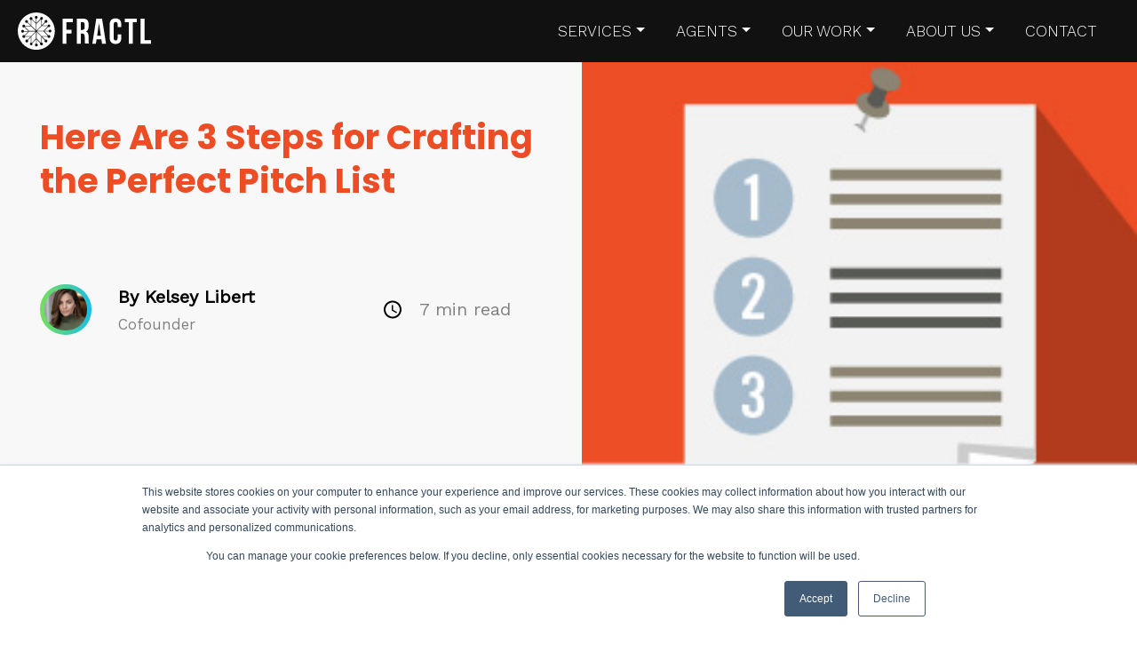

--- FILE ---
content_type: text/html; charset=UTF-8
request_url: https://www.frac.tl/perfect-pitch-list/
body_size: 19077
content:

<!DOCTYPE html>
<html lang="en-US">
<head>
	<!-- SEO plugin handles titles, meta descriptions, canonical tags, and Open Graph (Social Meta Settings) -->
	<meta charset="UTF-8">
	<meta name="viewport" content="width=device-width, initial-scale=1, shrink-to-fit=no">

	<!-- Mobile-web-app / Apple meta tags -->
	<meta name="mobile-web-app-capable" content="yes">
	<meta name="apple-mobile-web-app-capable" content="yes">
	<meta name="apple-mobile-web-app-title" content="Fractl - ">

	<meta name="theme-color" content="#ec4d25">
	<meta name="msapplication-navbutton-color" content="#ec4d25">
	<meta name="apple-mobile-web-app-status-bar-style" content="#ec4d25">

	<!-- Schema Markup -->
	<script type="application/ld+json">
	{
	  "@context": "https://schema.org",
	  "@type": "Organization",
	  "@id": "https://www.frac.tl#organization",
	  "name": "Fractl",
	  "image": "https://www.frac.tl/images/logo-color.svg",
	  "url": "https://www.frac.tl",
	  "telephone": "+1-844-337-2285",
	  "email": "contact@frac.tl",
	  "description": "Unlock your site’s potential with Fractl’s data-driven SEO, PR, and content marketing. From technical optimizations to high-value backlinks, we’ll fuel your organic growth.",
	  "logo": "https://www.frac.tl/images/logo-color.svg",
	  "sameAs": [
	    "https://x.com/fractlagency",
	    "https://www.instagram.com/fractlagency/",
	    "https://www.linkedin.com/company/fractl"
	  ],
	  "address": {
	    "@type": "PostalAddress",
	    "streetAddress": "P.O. Box 7029",
	    "addressLocality": "Delray Beach",
	    "addressRegion": "FL",
	    "postalCode": "33482",
	    "addressCountry": "US"
	  },
	  "areaServed": {
	    "@type": "Place",
	    "name": "Worldwide"
	  },
	  "contactPoint": {
	    "@type": "ContactPoint",
	    "telephone": "+1-844-337-2285",
	    "contactType": "sales",
	    "availableLanguage": ["English"]
	  },
	  "foundingDate": "2012",
	  "additionalType": "https://schema.org/MarketingAgency",
	  "aggregateRating": {
	    "@type": "AggregateRating",
	    "ratingValue": "4.7",
	    "reviewCount": "31",
	    "bestRating": "5",
	    "worstRating": "1",
	    "ratingExplanation": "Based on 6 reviews from Google and 25 reviews from Clutch."
	  },
	  "review": [
	    {
	      "@type": "Review",
	      "author": {
	        "@type": "Person",
	        "name": "Joseph Robison"
	      },
	      "reviewBody": "One of the highest quality content marketing agencies in the space. They regularly put out thoroughly-researched and high-quality campaigns that get vetted by actual editors and journalists.",
	      "reviewAspect": "SEO and Content Marketing Services",
	      "reviewRating": {
	        "@type": "Rating",
	        "ratingValue": "5",
	        "bestRating": "5",
	        "worstRating": "1"
	      },
	      "publisher": {
	        "@type": "Organization",
	        "name": "Google"
	      }
	    },
	    {
	      "@type": "Review",
	      "author": {
	        "@type": "Person",
	        "name": "Sr Dir Content Marketing"
	      },
	      "reviewBody": "Fractl's work has resulted in a triple-digit percentage increase in organic traffic and backlinks for the client. The team has understood the client's business and expectations and established an excellent relationship with them. Fractl is collaborative and consistently delivers timely items.",
	      "reviewAspect": "SEO and Link Building Services",
	      "reviewRating": {
	        "@type": "Rating",
	        "ratingValue": "5",
	        "bestRating": "5",
	        "worstRating": "1"
	      },
	      "publisher": {
	        "@type": "Organization",
	        "name": "Clutch.co"
	      }
	    }
	  ]
	}
	</script>
	<!-- End Schema Markup -->

	<!-- Preload or load scripts (analytics, etc.) -->
	<link rel="profile" href="https://gmpg.org/xfn/11">
	<link rel="shortcut icon" type="image/x-icon" href="https://www.frac.tl/favicon.ico"/>
	<link rel="pingback" href="https://www.frac.tl/xmlrpc.php">
	<link rel="preload" href="https://www.frac.tl/wp-content/themes/understrap-child/fonts/fa-solid-900.woff2" as="font" type="font/woff2" crossorigin>
	<link rel="preload" href="https://fonts.googleapis.com/css?family=Poppins:700,800|Work+Sans:300,400" as="style" onload="this.onload=null;this.rel='stylesheet'">
	<noscript>
		<link rel="stylesheet" href="https://fonts.googleapis.com/css?family=Poppins:700,800|Work+Sans:300,400">
	</noscript>
	<link rel="preload" href="https://www.frac.tl/wp-content/themes/understrap-child/css/fontawesome.min.css" as="style" onload="this.onload=null;this.rel='stylesheet'">
	<noscript>
		<link rel="stylesheet" href="https://www.frac.tl/wp-content/themes/understrap-child/css/fontawesome.min.css">
	</noscript>

	<title>Here Are 3 Steps for Crafting the Perfect Pitch List | Fractl</title>
	<style>img:is([sizes="auto" i], [sizes^="auto," i]) { contain-intrinsic-size: 3000px 1500px }</style>
	
<!-- The SEO Framework by Sybre Waaijer -->
<meta name="robots" content="max-snippet:-1,max-image-preview:large,max-video-preview:-1" />
<link rel="canonical" href="https://www.frac.tl/perfect-pitch-list/" />
<link rel="shortlink" href="https://www.frac.tl/?p=11346" />
<meta name="description" content="This content features an excerpt from &ldquo;The Tell&#x2d;All Guide to Digital PR.&rdquo; Click here to download the full e&#x2d;book for tips on the entire promotions process." />
<meta name="theme-color" content="#ec4d25" />
<meta property="og:type" content="article" />
<meta property="og:locale" content="en_US" />
<meta property="og:site_name" content="Fractl" />
<meta property="og:title" content="Here Are 3 Steps for Crafting the Perfect Pitch List" />
<meta property="og:description" content="This content features an excerpt from &ldquo;The Tell&#x2d;All Guide to Digital PR.&rdquo; Click here to download the full e&#x2d;book for tips on the entire promotions process. You put a lot of work into developing your&#8230;" />
<meta property="og:url" content="https://www.frac.tl/perfect-pitch-list/" />
<meta property="og:image" content="https://www.frac.tl/wp-content/uploads/2016/11/thumbnail.jpg" />
<meta property="og:image:width" content="253" />
<meta property="og:image:height" content="253" />
<meta property="og:image:alt" content="creating the perfect pitch list" />
<meta property="article:published_time" content="2016-11-29T17:33:53+00:00" />
<meta property="article:modified_time" content="2024-03-21T18:45:12+00:00" />
<meta name="twitter:card" content="summary_large_image" />
<meta name="twitter:title" content="Here Are 3 Steps for Crafting the Perfect Pitch List" />
<meta name="twitter:description" content="This content features an excerpt from &ldquo;The Tell&#x2d;All Guide to Digital PR.&rdquo; Click here to download the full e&#x2d;book for tips on the entire promotions process. You put a lot of work into developing your&#8230;" />
<meta name="twitter:image" content="https://www.frac.tl/wp-content/uploads/2016/11/thumbnail.jpg" />
<meta name="twitter:image:alt" content="creating the perfect pitch list" />
<script type="application/ld+json">{"@context":"https://schema.org","@graph":[{"@type":"WebSite","@id":"https://www.frac.tl/#/schema/WebSite","url":"https://www.frac.tl/","name":"Fractl","inLanguage":"en-US","potentialAction":{"@type":"SearchAction","target":{"@type":"EntryPoint","urlTemplate":"https://www.frac.tl/search/{search_term_string}/"},"query-input":"required name=search_term_string"},"publisher":{"@type":"Organization","@id":"https://www.frac.tl/#/schema/Organization","name":"Fractl","url":"https://www.frac.tl/","sameAs":["https://x.com/fractlagency","https://www.instagram.com/fractlagency/","https://www.youtube.com/c/FractlAgency","https://www.linkedin.com/company/fractl"],"logo":{"@type":"ImageObject","url":"https://www.frac.tl/wp-content/uploads/2024/05/favicon.png","contentUrl":"https://www.frac.tl/wp-content/uploads/2024/05/favicon.png","width":512,"height":512,"contentSize":"32835"}}},{"@type":"WebPage","@id":"https://www.frac.tl/perfect-pitch-list/","url":"https://www.frac.tl/perfect-pitch-list/","name":"Here Are 3 Steps for Crafting the Perfect Pitch List | Fractl","description":"This content features an excerpt from &ldquo;The Tell&#x2d;All Guide to Digital PR.&rdquo; Click here to download the full e&#x2d;book for tips on the entire promotions process.","inLanguage":"en-US","isPartOf":{"@id":"https://www.frac.tl/#/schema/WebSite"},"breadcrumb":{"@type":"BreadcrumbList","@id":"https://www.frac.tl/#/schema/BreadcrumbList","itemListElement":[{"@type":"ListItem","position":1,"item":"https://www.frac.tl/","name":"Fractl"},{"@type":"ListItem","position":2,"item":"https://www.frac.tl/category/blog/","name":"Category: Blog"},{"@type":"ListItem","position":3,"name":"Here Are 3 Steps for Crafting the Perfect Pitch List"}]},"potentialAction":{"@type":"ReadAction","target":"https://www.frac.tl/perfect-pitch-list/"},"datePublished":"2016-11-29T17:33:53+00:00","dateModified":"2024-03-21T18:45:12+00:00","author":{"@type":"Person","@id":"https://www.frac.tl/#/schema/Person/c2e24c9ae7d88ce98aebd840ca8d2128","name":"Kelsey Libert","description":"Kelsey Libert is the co-founder of Fractl, a top-ranked content marketing and digital PR agency recognized on Clutch&#039;s Leaders Matrix out of 30,000+ firms. Under her leadership, Fractl has delivered 5,000+ campaigns for Fortune 500 brands and..."}}]}</script>
<!-- / The SEO Framework by Sybre Waaijer | 12.61ms meta | 1.16ms boot -->

<link rel="alternate" type="application/rss+xml" title="Fractl &raquo; Feed" href="https://www.frac.tl/feed/" />
<link rel="alternate" type="application/rss+xml" title="Fractl &raquo; Comments Feed" href="https://www.frac.tl/comments/feed/" />
<link rel="alternate" type="application/rss+xml" title="Fractl &raquo; Here Are 3 Steps for Crafting the Perfect Pitch List Comments Feed" href="https://www.frac.tl/perfect-pitch-list/feed/" />
<script>
window._wpemojiSettings = {"baseUrl":"https:\/\/s.w.org\/images\/core\/emoji\/16.0.1\/72x72\/","ext":".png","svgUrl":"https:\/\/s.w.org\/images\/core\/emoji\/16.0.1\/svg\/","svgExt":".svg","source":{"concatemoji":"https:\/\/www.frac.tl\/wp-includes\/js\/wp-emoji-release.min.js?ver=6.8.3"}};
/*! This file is auto-generated */
!function(s,n){var o,i,e;function c(e){try{var t={supportTests:e,timestamp:(new Date).valueOf()};sessionStorage.setItem(o,JSON.stringify(t))}catch(e){}}function p(e,t,n){e.clearRect(0,0,e.canvas.width,e.canvas.height),e.fillText(t,0,0);var t=new Uint32Array(e.getImageData(0,0,e.canvas.width,e.canvas.height).data),a=(e.clearRect(0,0,e.canvas.width,e.canvas.height),e.fillText(n,0,0),new Uint32Array(e.getImageData(0,0,e.canvas.width,e.canvas.height).data));return t.every(function(e,t){return e===a[t]})}function u(e,t){e.clearRect(0,0,e.canvas.width,e.canvas.height),e.fillText(t,0,0);for(var n=e.getImageData(16,16,1,1),a=0;a<n.data.length;a++)if(0!==n.data[a])return!1;return!0}function f(e,t,n,a){switch(t){case"flag":return n(e,"\ud83c\udff3\ufe0f\u200d\u26a7\ufe0f","\ud83c\udff3\ufe0f\u200b\u26a7\ufe0f")?!1:!n(e,"\ud83c\udde8\ud83c\uddf6","\ud83c\udde8\u200b\ud83c\uddf6")&&!n(e,"\ud83c\udff4\udb40\udc67\udb40\udc62\udb40\udc65\udb40\udc6e\udb40\udc67\udb40\udc7f","\ud83c\udff4\u200b\udb40\udc67\u200b\udb40\udc62\u200b\udb40\udc65\u200b\udb40\udc6e\u200b\udb40\udc67\u200b\udb40\udc7f");case"emoji":return!a(e,"\ud83e\udedf")}return!1}function g(e,t,n,a){var r="undefined"!=typeof WorkerGlobalScope&&self instanceof WorkerGlobalScope?new OffscreenCanvas(300,150):s.createElement("canvas"),o=r.getContext("2d",{willReadFrequently:!0}),i=(o.textBaseline="top",o.font="600 32px Arial",{});return e.forEach(function(e){i[e]=t(o,e,n,a)}),i}function t(e){var t=s.createElement("script");t.src=e,t.defer=!0,s.head.appendChild(t)}"undefined"!=typeof Promise&&(o="wpEmojiSettingsSupports",i=["flag","emoji"],n.supports={everything:!0,everythingExceptFlag:!0},e=new Promise(function(e){s.addEventListener("DOMContentLoaded",e,{once:!0})}),new Promise(function(t){var n=function(){try{var e=JSON.parse(sessionStorage.getItem(o));if("object"==typeof e&&"number"==typeof e.timestamp&&(new Date).valueOf()<e.timestamp+604800&&"object"==typeof e.supportTests)return e.supportTests}catch(e){}return null}();if(!n){if("undefined"!=typeof Worker&&"undefined"!=typeof OffscreenCanvas&&"undefined"!=typeof URL&&URL.createObjectURL&&"undefined"!=typeof Blob)try{var e="postMessage("+g.toString()+"("+[JSON.stringify(i),f.toString(),p.toString(),u.toString()].join(",")+"));",a=new Blob([e],{type:"text/javascript"}),r=new Worker(URL.createObjectURL(a),{name:"wpTestEmojiSupports"});return void(r.onmessage=function(e){c(n=e.data),r.terminate(),t(n)})}catch(e){}c(n=g(i,f,p,u))}t(n)}).then(function(e){for(var t in e)n.supports[t]=e[t],n.supports.everything=n.supports.everything&&n.supports[t],"flag"!==t&&(n.supports.everythingExceptFlag=n.supports.everythingExceptFlag&&n.supports[t]);n.supports.everythingExceptFlag=n.supports.everythingExceptFlag&&!n.supports.flag,n.DOMReady=!1,n.readyCallback=function(){n.DOMReady=!0}}).then(function(){return e}).then(function(){var e;n.supports.everything||(n.readyCallback(),(e=n.source||{}).concatemoji?t(e.concatemoji):e.wpemoji&&e.twemoji&&(t(e.twemoji),t(e.wpemoji)))}))}((window,document),window._wpemojiSettings);
</script>
<style id='wp-emoji-styles-inline-css'>

	img.wp-smiley, img.emoji {
		display: inline !important;
		border: none !important;
		box-shadow: none !important;
		height: 1em !important;
		width: 1em !important;
		margin: 0 0.07em !important;
		vertical-align: -0.1em !important;
		background: none !important;
		padding: 0 !important;
	}
</style>
<link rel='stylesheet' id='wp-block-library-css' href='https://www.frac.tl/wp-includes/css/dist/block-library/style.min.css?ver=6.8.3' media='all' />
<style id='classic-theme-styles-inline-css'>
/*! This file is auto-generated */
.wp-block-button__link{color:#fff;background-color:#32373c;border-radius:9999px;box-shadow:none;text-decoration:none;padding:calc(.667em + 2px) calc(1.333em + 2px);font-size:1.125em}.wp-block-file__button{background:#32373c;color:#fff;text-decoration:none}
</style>
<style id='global-styles-inline-css'>
:root{--wp--preset--aspect-ratio--square: 1;--wp--preset--aspect-ratio--4-3: 4/3;--wp--preset--aspect-ratio--3-4: 3/4;--wp--preset--aspect-ratio--3-2: 3/2;--wp--preset--aspect-ratio--2-3: 2/3;--wp--preset--aspect-ratio--16-9: 16/9;--wp--preset--aspect-ratio--9-16: 9/16;--wp--preset--color--black: #000000;--wp--preset--color--cyan-bluish-gray: #abb8c3;--wp--preset--color--white: #fff;--wp--preset--color--pale-pink: #f78da7;--wp--preset--color--vivid-red: #cf2e2e;--wp--preset--color--luminous-vivid-orange: #ff6900;--wp--preset--color--luminous-vivid-amber: #fcb900;--wp--preset--color--light-green-cyan: #7bdcb5;--wp--preset--color--vivid-green-cyan: #00d084;--wp--preset--color--pale-cyan-blue: #8ed1fc;--wp--preset--color--vivid-cyan-blue: #0693e3;--wp--preset--color--vivid-purple: #9b51e0;--wp--preset--color--blue: #0d6efd;--wp--preset--color--indigo: #6610f2;--wp--preset--color--purple: #5533ff;--wp--preset--color--pink: #d63384;--wp--preset--color--red: #dc3545;--wp--preset--color--orange: #fd7e14;--wp--preset--color--yellow: #ffc107;--wp--preset--color--green: #198754;--wp--preset--color--teal: #20c997;--wp--preset--color--cyan: #0dcaf0;--wp--preset--color--gray: #6c757d;--wp--preset--color--gray-dark: #343a40;--wp--preset--gradient--vivid-cyan-blue-to-vivid-purple: linear-gradient(135deg,rgba(6,147,227,1) 0%,rgb(155,81,224) 100%);--wp--preset--gradient--light-green-cyan-to-vivid-green-cyan: linear-gradient(135deg,rgb(122,220,180) 0%,rgb(0,208,130) 100%);--wp--preset--gradient--luminous-vivid-amber-to-luminous-vivid-orange: linear-gradient(135deg,rgba(252,185,0,1) 0%,rgba(255,105,0,1) 100%);--wp--preset--gradient--luminous-vivid-orange-to-vivid-red: linear-gradient(135deg,rgba(255,105,0,1) 0%,rgb(207,46,46) 100%);--wp--preset--gradient--very-light-gray-to-cyan-bluish-gray: linear-gradient(135deg,rgb(238,238,238) 0%,rgb(169,184,195) 100%);--wp--preset--gradient--cool-to-warm-spectrum: linear-gradient(135deg,rgb(74,234,220) 0%,rgb(151,120,209) 20%,rgb(207,42,186) 40%,rgb(238,44,130) 60%,rgb(251,105,98) 80%,rgb(254,248,76) 100%);--wp--preset--gradient--blush-light-purple: linear-gradient(135deg,rgb(255,206,236) 0%,rgb(152,150,240) 100%);--wp--preset--gradient--blush-bordeaux: linear-gradient(135deg,rgb(254,205,165) 0%,rgb(254,45,45) 50%,rgb(107,0,62) 100%);--wp--preset--gradient--luminous-dusk: linear-gradient(135deg,rgb(255,203,112) 0%,rgb(199,81,192) 50%,rgb(65,88,208) 100%);--wp--preset--gradient--pale-ocean: linear-gradient(135deg,rgb(255,245,203) 0%,rgb(182,227,212) 50%,rgb(51,167,181) 100%);--wp--preset--gradient--electric-grass: linear-gradient(135deg,rgb(202,248,128) 0%,rgb(113,206,126) 100%);--wp--preset--gradient--midnight: linear-gradient(135deg,rgb(2,3,129) 0%,rgb(40,116,252) 100%);--wp--preset--font-size--small: 13px;--wp--preset--font-size--medium: 20px;--wp--preset--font-size--large: 36px;--wp--preset--font-size--x-large: 42px;--wp--preset--spacing--20: 0.44rem;--wp--preset--spacing--30: 0.67rem;--wp--preset--spacing--40: 1rem;--wp--preset--spacing--50: 1.5rem;--wp--preset--spacing--60: 2.25rem;--wp--preset--spacing--70: 3.38rem;--wp--preset--spacing--80: 5.06rem;--wp--preset--shadow--natural: 6px 6px 9px rgba(0, 0, 0, 0.2);--wp--preset--shadow--deep: 12px 12px 50px rgba(0, 0, 0, 0.4);--wp--preset--shadow--sharp: 6px 6px 0px rgba(0, 0, 0, 0.2);--wp--preset--shadow--outlined: 6px 6px 0px -3px rgba(255, 255, 255, 1), 6px 6px rgba(0, 0, 0, 1);--wp--preset--shadow--crisp: 6px 6px 0px rgba(0, 0, 0, 1);}:where(.is-layout-flex){gap: 0.5em;}:where(.is-layout-grid){gap: 0.5em;}body .is-layout-flex{display: flex;}.is-layout-flex{flex-wrap: wrap;align-items: center;}.is-layout-flex > :is(*, div){margin: 0;}body .is-layout-grid{display: grid;}.is-layout-grid > :is(*, div){margin: 0;}:where(.wp-block-columns.is-layout-flex){gap: 2em;}:where(.wp-block-columns.is-layout-grid){gap: 2em;}:where(.wp-block-post-template.is-layout-flex){gap: 1.25em;}:where(.wp-block-post-template.is-layout-grid){gap: 1.25em;}.has-black-color{color: var(--wp--preset--color--black) !important;}.has-cyan-bluish-gray-color{color: var(--wp--preset--color--cyan-bluish-gray) !important;}.has-white-color{color: var(--wp--preset--color--white) !important;}.has-pale-pink-color{color: var(--wp--preset--color--pale-pink) !important;}.has-vivid-red-color{color: var(--wp--preset--color--vivid-red) !important;}.has-luminous-vivid-orange-color{color: var(--wp--preset--color--luminous-vivid-orange) !important;}.has-luminous-vivid-amber-color{color: var(--wp--preset--color--luminous-vivid-amber) !important;}.has-light-green-cyan-color{color: var(--wp--preset--color--light-green-cyan) !important;}.has-vivid-green-cyan-color{color: var(--wp--preset--color--vivid-green-cyan) !important;}.has-pale-cyan-blue-color{color: var(--wp--preset--color--pale-cyan-blue) !important;}.has-vivid-cyan-blue-color{color: var(--wp--preset--color--vivid-cyan-blue) !important;}.has-vivid-purple-color{color: var(--wp--preset--color--vivid-purple) !important;}.has-black-background-color{background-color: var(--wp--preset--color--black) !important;}.has-cyan-bluish-gray-background-color{background-color: var(--wp--preset--color--cyan-bluish-gray) !important;}.has-white-background-color{background-color: var(--wp--preset--color--white) !important;}.has-pale-pink-background-color{background-color: var(--wp--preset--color--pale-pink) !important;}.has-vivid-red-background-color{background-color: var(--wp--preset--color--vivid-red) !important;}.has-luminous-vivid-orange-background-color{background-color: var(--wp--preset--color--luminous-vivid-orange) !important;}.has-luminous-vivid-amber-background-color{background-color: var(--wp--preset--color--luminous-vivid-amber) !important;}.has-light-green-cyan-background-color{background-color: var(--wp--preset--color--light-green-cyan) !important;}.has-vivid-green-cyan-background-color{background-color: var(--wp--preset--color--vivid-green-cyan) !important;}.has-pale-cyan-blue-background-color{background-color: var(--wp--preset--color--pale-cyan-blue) !important;}.has-vivid-cyan-blue-background-color{background-color: var(--wp--preset--color--vivid-cyan-blue) !important;}.has-vivid-purple-background-color{background-color: var(--wp--preset--color--vivid-purple) !important;}.has-black-border-color{border-color: var(--wp--preset--color--black) !important;}.has-cyan-bluish-gray-border-color{border-color: var(--wp--preset--color--cyan-bluish-gray) !important;}.has-white-border-color{border-color: var(--wp--preset--color--white) !important;}.has-pale-pink-border-color{border-color: var(--wp--preset--color--pale-pink) !important;}.has-vivid-red-border-color{border-color: var(--wp--preset--color--vivid-red) !important;}.has-luminous-vivid-orange-border-color{border-color: var(--wp--preset--color--luminous-vivid-orange) !important;}.has-luminous-vivid-amber-border-color{border-color: var(--wp--preset--color--luminous-vivid-amber) !important;}.has-light-green-cyan-border-color{border-color: var(--wp--preset--color--light-green-cyan) !important;}.has-vivid-green-cyan-border-color{border-color: var(--wp--preset--color--vivid-green-cyan) !important;}.has-pale-cyan-blue-border-color{border-color: var(--wp--preset--color--pale-cyan-blue) !important;}.has-vivid-cyan-blue-border-color{border-color: var(--wp--preset--color--vivid-cyan-blue) !important;}.has-vivid-purple-border-color{border-color: var(--wp--preset--color--vivid-purple) !important;}.has-vivid-cyan-blue-to-vivid-purple-gradient-background{background: var(--wp--preset--gradient--vivid-cyan-blue-to-vivid-purple) !important;}.has-light-green-cyan-to-vivid-green-cyan-gradient-background{background: var(--wp--preset--gradient--light-green-cyan-to-vivid-green-cyan) !important;}.has-luminous-vivid-amber-to-luminous-vivid-orange-gradient-background{background: var(--wp--preset--gradient--luminous-vivid-amber-to-luminous-vivid-orange) !important;}.has-luminous-vivid-orange-to-vivid-red-gradient-background{background: var(--wp--preset--gradient--luminous-vivid-orange-to-vivid-red) !important;}.has-very-light-gray-to-cyan-bluish-gray-gradient-background{background: var(--wp--preset--gradient--very-light-gray-to-cyan-bluish-gray) !important;}.has-cool-to-warm-spectrum-gradient-background{background: var(--wp--preset--gradient--cool-to-warm-spectrum) !important;}.has-blush-light-purple-gradient-background{background: var(--wp--preset--gradient--blush-light-purple) !important;}.has-blush-bordeaux-gradient-background{background: var(--wp--preset--gradient--blush-bordeaux) !important;}.has-luminous-dusk-gradient-background{background: var(--wp--preset--gradient--luminous-dusk) !important;}.has-pale-ocean-gradient-background{background: var(--wp--preset--gradient--pale-ocean) !important;}.has-electric-grass-gradient-background{background: var(--wp--preset--gradient--electric-grass) !important;}.has-midnight-gradient-background{background: var(--wp--preset--gradient--midnight) !important;}.has-small-font-size{font-size: var(--wp--preset--font-size--small) !important;}.has-medium-font-size{font-size: var(--wp--preset--font-size--medium) !important;}.has-large-font-size{font-size: var(--wp--preset--font-size--large) !important;}.has-x-large-font-size{font-size: var(--wp--preset--font-size--x-large) !important;}
:where(.wp-block-post-template.is-layout-flex){gap: 1.25em;}:where(.wp-block-post-template.is-layout-grid){gap: 1.25em;}
:where(.wp-block-columns.is-layout-flex){gap: 2em;}:where(.wp-block-columns.is-layout-grid){gap: 2em;}
:root :where(.wp-block-pullquote){font-size: 1.5em;line-height: 1.6;}
</style>
<link rel='stylesheet' id='widgetopts-styles-css' href='https://www.frac.tl/wp-content/plugins/widget-options/assets/css/widget-options.css?ver=4.1.2' media='all' />
<link rel='stylesheet' id='child-understrap-styles-css' href='https://www.frac.tl/wp-content/themes/understrap-child/css/child-theme.min.css?ver=1758669391' media='all' />
<link rel="https://api.w.org/" href="https://www.frac.tl/wp-json/" /><link rel="alternate" title="JSON" type="application/json" href="https://www.frac.tl/wp-json/wp/v2/posts/11346" /><link rel="EditURI" type="application/rsd+xml" title="RSD" href="https://www.frac.tl/xmlrpc.php?rsd" />
<link rel="alternate" title="oEmbed (JSON)" type="application/json+oembed" href="https://www.frac.tl/wp-json/oembed/1.0/embed?url=https%3A%2F%2Fwww.frac.tl%2Fperfect-pitch-list%2F" />
<link rel="alternate" title="oEmbed (XML)" type="text/xml+oembed" href="https://www.frac.tl/wp-json/oembed/1.0/embed?url=https%3A%2F%2Fwww.frac.tl%2Fperfect-pitch-list%2F&#038;format=xml" />
<link rel="icon" href="https://www.frac.tl/wp-content/uploads/2024/05/favicon-150x150.png" sizes="32x32" />
<link rel="icon" href="https://www.frac.tl/wp-content/uploads/2024/05/favicon-300x300.png" sizes="192x192" />
<link rel="apple-touch-icon" href="https://www.frac.tl/wp-content/uploads/2024/05/favicon-300x300.png" />
<meta name="msapplication-TileImage" content="https://www.frac.tl/wp-content/uploads/2024/05/favicon-300x300.png" />

	<!-- Start of HubSpot Embed Code -->
	<script type="text/javascript" id="hs-script-loader" async defer src="//js.hs-scripts.com/424019.js"></script>
	<!-- End of HubSpot Embed Code -->

	<!-- Google Tag Manager -->
	<script>(function(w,d,s,l,i){w[l]=w[l]||[];w[l].push({'gtm.start':
	new Date().getTime(),event:'gtm.js'});var f=d.getElementsByTagName(s)[0],
	j=d.createElement(s),dl=l!='dataLayer'?'&l='+l:'';j.async=true;j.src=
	'https://www.googletagmanager.com/gtm.js?id='+i+dl;f.parentNode.insertBefore(j,f);
	})(window,document,'script','dataLayer','GTM-T2MC5L3');</script>
	<!-- End Google Tag Manager -->

	<script type="text/javascript">(function(o){var b="https://api.autopilothq.com/anywhere/",t="172d2687865544b9a6706e34f9ae97bb390cb1b1472e4216af62b5c97040965e",a=window.AutopilotAnywhere={_runQueue:[],run:function(){this._runQueue.push(arguments);}},c=encodeURIComponent,s="SCRIPT",d=document,l=d.getElementsByTagName(s)[0],p="t="+c(d.title||"")+"&u="+c(d.location.href||"")+"&r="+c(d.referrer||""),j="text/javascript",z,y;if(!window.Autopilot) window.Autopilot=a;if(o.app) p="devmode=true&"+p;z=function(src,asy){var e=d.createElement(s);e.src=src;e.type=j;e.async=asy;l.parentNode.insertBefore(e,l);};y=function(){z(b+t+'?'+p,true);};if(window.attachEvent){window.attachEvent("onload",y);}else{window.addEventListener("load",y,false);}})({});
	</script>

	<!-- Facebook Pixel Code -->
	<script>
	  !function(f,b,e,v,n,t,s)
	  {if(f.fbq)return;n=f.fbq=function(){n.callMethod?
	  n.callMethod.apply(n,arguments):n.queue.push(arguments)};
	  if(!f._fbq)f._fbq=n;n.push=n;n.loaded=!0;n.version='2.0';
	  n.queue=[];t=b.createElement(e);t.async=!0;
	  t.src=v;s=b.getElementsByTagName(e)[0];
	  s.parentNode.insertBefore(t,s)}(window, document,'script',
	  'https://connect.facebook.net/en_US/fbevents.js');
	  fbq('init', '240085172857554');
	  fbq('track', 'PageView');
	</script>
	<noscript><img height="1" width="1" style="display:none" alt="Image"
	  src="https://www.facebook.com/tr?id=240085172857554&ev=PageView&noscript=1"
	/></noscript>
	<!-- End Facebook Pixel Code -->

	<!-- start fullstory code -->
	<script> window['_fs_debug'] = false; window['_fs_host'] = 'fullstory.com'; window['_fs_org'] = 'GE0CT'; window['_fs_namespace'] = 'FS'; (function(m,n,e,t,l,o,g,y){ if (e in m) {if(m.console && m.console.log) { m.console.log('FullStory namespace conflict. Please set window["_fs_namespace"].');} return;} g=m[e]=function(a,b,s){g.q?g.q.push([a,b,s]):g._api(a,b,s);};g.q=[]; o=n.createElement(t);o.async=1;o.src='https://'+_fs_host+'/s/fs.js'; y=n.getElementsByTagName(t)[0];y.parentNode.insertBefore(o,y); g.identify=function(i,v,s){g(l,{uid:i},s);if(v)g(l,v,s)};g.setUserVars=function(v,s){g(l,v,s)};g.event=function(i,v,s){g('event',{n:i,p:v},s)}; g.shutdown=function(){g("rec",!1)};g.restart=function(){g("rec",!0)}; g.consent=function(a){g("consent",!arguments.length||a)}; g.identifyAccount=function(i,v){o='account';v=v||{};v.acctId=i;g(o,v)}; g.clearUserCookie=function(){}; })(window,document,window['_fs_namespace'],'script','user');
	</script>
	<!-- end fullstory code -->

	<!-- start rb2b code -->
	<script>!function () {var reb2b = window.reb2b = window.reb2b || [];if (reb2b.invoked) return;reb2b.invoked = true;reb2b.methods = ["identify", "collect"];reb2b.factory = function (method) {return function () {var args = Array.prototype.slice.call(arguments);args.unshift(method);reb2b.push(args);return reb2b;};};for (var i = 0; i < reb2b.methods.length; i++) {var key = reb2b.methods[i];reb2b[key] = reb2b.factory(key);}reb2b.load = function (key) {var script = document.createElement("script");script.type = "text/javascript";script.async = true;script.src = "https://s3-us-west-2.amazonaws.com/b2bjsstore/b/" + key + "/VN080H455V6J.js.gz";var first = document.getElementsByTagName("script")[0];first.parentNode.insertBefore(script, first);};reb2b.SNIPPET_VERSION = "1.0.1";reb2b.load("VN080H455V6J");}();</script>
	<!-- end rb2b code -->

	<!-- start vector.co code -->
	<script>
		!function(e,r){try{if(e.vector)return void console.log("Vector snippet included more than once.");var t={};t.q=t.q||[];for(var o=["load","identify","on"],n=function(e){return function(){var r=Array.prototype.slice.call(arguments);t.q.push([e,r])}},c=0;c<o.length;c++){var a=o[c];t[a]=n(a)}if(e.vector=t,!t.loaded){var i=r.createElement("script");i.type="text/javascript",i.async=!0,i.src="https://cdn.vector.co/pixel.js";var l=r.getElementsByTagName("script")[0];l.parentNode.insertBefore(i,l),t.loaded=!0}}catch(e){console.error("Error loading Vector:",e)}}(window,document);
		vector.load("0032bed6-16e8-4301-9bc0-32c7ad78d6f9");
	</script>
	<!-- end vector.co code -->
</head>

<body class="wp-singular post-template-default single single-post postid-11346 single-format-standard wp-embed-responsive wp-theme-understrap wp-child-theme-understrap-child group-blog">
	<!-- <a id="bttbutton"></a> -->
	<!-- Google Tag Manager (noscript) -->
	<noscript><iframe src="https://www.googletagmanager.com/ns.html?id=GTM-T2MC5L3"
	height="0" width="0" style="display:none;visibility:hidden"></iframe></noscript>
	<!-- End Google Tag Manager (noscript) -->
	<nav class="navbar navbar-expand-md navbar-dark black fixed-top" id="nav">
	<a href="https://www.frac.tl/"><img src="https://www.frac.tl/wp-content/themes/understrap-child/images/logo.svg" class="logo" alt="Fractl Logo"></a>
	<button class="navbar-toggler" type="button" data-bs-toggle="collapse" data-bs-target="#navbarNavDropdown" aria-controls="navbarNavDropdown" aria-expanded="false" aria-label="Toggle navigation">
	    <span class="navbar-toggler-icon"></span>
	</button>
	<div id="navbarNavDropdown" class="collapse navbar-collapse justify-content-end"><ul id="navbar-main" class="navbar-nav"><li itemscope="itemscope" itemtype="https://www.schema.org/SiteNavigationElement" id="menu-item-15075" class="menu-item menu-item-type-post_type menu-item-object-page menu-item-has-children dropdown menu-item-15075 nav-item"><a title="Services" href="#" data-bs-toggle="dropdown" aria-haspopup="true" aria-expanded="false" class="dropdown-toggle nav-link" id="menu-item-dropdown-15075">Services</a>
<ul class="dropdown-menu" aria-labelledby="menu-item-dropdown-15075" role="menu">
	<li itemscope="itemscope" itemtype="https://www.schema.org/SiteNavigationElement" id="menu-item-15770" class="menu-item menu-item-type-post_type menu-item-object-page menu-item-15770 nav-item"><a title="Services" href="https://www.frac.tl/content-services/" class="dropdown-item">Services</a></li>
	<li itemscope="itemscope" itemtype="https://www.schema.org/SiteNavigationElement" id="menu-item-15769" class="menu-item menu-item-type-post_type menu-item-object-page menu-item-15769 nav-item"><a title="Organic Growth Strategy" href="https://www.frac.tl/content-services/organic-growth-strategy/" class="dropdown-item">Organic Growth Strategy</a></li>
	<li itemscope="itemscope" itemtype="https://www.schema.org/SiteNavigationElement" id="menu-item-15771" class="menu-item menu-item-type-post_type menu-item-object-page menu-item-15771 nav-item"><a title="Content Development" href="https://www.frac.tl/content-services/content-development/" class="dropdown-item">Content Development</a></li>
	<li itemscope="itemscope" itemtype="https://www.schema.org/SiteNavigationElement" id="menu-item-15772" class="menu-item menu-item-type-post_type menu-item-object-page menu-item-15772 nav-item"><a title="Digital PR" href="https://www.frac.tl/content-services/digital-pr/" class="dropdown-item">Digital PR</a></li>
	<li itemscope="itemscope" itemtype="https://www.schema.org/SiteNavigationElement" id="menu-item-15773" class="menu-item menu-item-type-post_type menu-item-object-page menu-item-15773 nav-item"><a title="Technical SEO" href="https://www.frac.tl/content-services/seo/" class="dropdown-item">Technical SEO</a></li>
</ul>
</li>
<li itemscope="itemscope" itemtype="https://www.schema.org/SiteNavigationElement" id="menu-item-17923" class="menu-item menu-item-type-custom menu-item-object-custom menu-item-has-children dropdown menu-item-17923 nav-item"><a title="Agents" href="#" data-bs-toggle="dropdown" aria-haspopup="true" aria-expanded="false" class="dropdown-toggle nav-link" id="menu-item-dropdown-17923">Agents</a>
<ul class="dropdown-menu" aria-labelledby="menu-item-dropdown-17923" role="menu">
	<li itemscope="itemscope" itemtype="https://www.schema.org/SiteNavigationElement" id="menu-item-17924" class="menu-item menu-item-type-custom menu-item-object-custom menu-item-17924 nav-item"><a title="Agents" href="https://www.frac.tl/agents/" class="dropdown-item">Agents</a></li>
	<li itemscope="itemscope" itemtype="https://www.schema.org/SiteNavigationElement" id="menu-item-17925" class="menu-item menu-item-type-custom menu-item-object-custom menu-item-has-children dropdown menu-item-17925 nav-item"><a title="GEO Agents" href="#" class="dropdown-item">GEO Agents</a>
	<ul class="dropdown-menu" aria-labelledby="menu-item-dropdown-17923" role="menu">
		<li itemscope="itemscope" itemtype="https://www.schema.org/SiteNavigationElement" id="menu-item-17926" class="menu-item menu-item-type-custom menu-item-object-custom menu-item-17926 nav-item"><a title="LLM Brand Mentions" href="https://www.frac.tl/agents/LLM-agent-AI-brand-visibility" class="dropdown-item">LLM Brand Mentions</a></li>
		<li itemscope="itemscope" itemtype="https://www.schema.org/SiteNavigationElement" id="menu-item-17927" class="menu-item menu-item-type-custom menu-item-object-custom menu-item-17927 nav-item"><a title="LLM Debate" href="https://www.frac.tl/agents/LLM-agent-AI-debate" class="dropdown-item">LLM Debate</a></li>
		<li itemscope="itemscope" itemtype="https://www.schema.org/SiteNavigationElement" id="menu-item-17928" class="menu-item menu-item-type-custom menu-item-object-custom menu-item-17928 nav-item"><a title="LLM Citations" href="https://www.frac.tl/agents/LLM-agent-citation-audit" class="dropdown-item">LLM Citations</a></li>
		<li itemscope="itemscope" itemtype="https://www.schema.org/SiteNavigationElement" id="menu-item-17945" class="menu-item menu-item-type-custom menu-item-object-custom menu-item-17945 nav-item"><a title="LLM Title Optimization" href="https://www.frac.tl/agents/LLM-agent-title-optimization" class="dropdown-item">LLM Title Optimization</a></li>
	</ul>
</li>
	<li itemscope="itemscope" itemtype="https://www.schema.org/SiteNavigationElement" id="menu-item-17929" class="menu-item menu-item-type-custom menu-item-object-custom menu-item-has-children dropdown menu-item-17929 nav-item"><a title="Content Agents" href="#" class="dropdown-item">Content Agents</a>
	<ul class="dropdown-menu" aria-labelledby="menu-item-dropdown-17923" role="menu">
		<li itemscope="itemscope" itemtype="https://www.schema.org/SiteNavigationElement" id="menu-item-17930" class="menu-item menu-item-type-custom menu-item-object-custom menu-item-17930 nav-item"><a title="LLM Playground" href="https://www.frac.tl/agents/LLM-agent-AI-playground" class="dropdown-item">LLM Playground</a></li>
		<li itemscope="itemscope" itemtype="https://www.schema.org/SiteNavigationElement" id="menu-item-17931" class="menu-item menu-item-type-custom menu-item-object-custom menu-item-17931 nav-item"><a title="AI FAQ" href="https://www.frac.tl/agents/content-agent-AI-FAQ" class="dropdown-item">AI FAQ</a></li>
		<li itemscope="itemscope" itemtype="https://www.schema.org/SiteNavigationElement" id="menu-item-17932" class="menu-item menu-item-type-custom menu-item-object-custom menu-item-17932 nav-item"><a title="Longtail Gems" href="https://www.frac.tl/agents/SEO-agent-longtail-gems" class="dropdown-item">Longtail Gems</a></li>
		<li itemscope="itemscope" itemtype="https://www.schema.org/SiteNavigationElement" id="menu-item-17933" class="menu-item menu-item-type-custom menu-item-object-custom menu-item-17933 nav-item"><a title="Sufficient Context" href="https://www.frac.tl/agents/content-agent-sufficient-context" class="dropdown-item">Sufficient Context</a></li>
		<li itemscope="itemscope" itemtype="https://www.schema.org/SiteNavigationElement" id="menu-item-17934" class="menu-item menu-item-type-custom menu-item-object-custom menu-item-17934 nav-item"><a title="Mind Map" href="https://www.frac.tl/agents/content-agent-mind-map" class="dropdown-item">Mind Map</a></li>
		<li itemscope="itemscope" itemtype="https://www.schema.org/SiteNavigationElement" id="menu-item-17935" class="menu-item menu-item-type-custom menu-item-object-custom menu-item-17935 nav-item"><a title="Semantic Graph" href="https://www.frac.tl/agents/content-agent-semantic-graph" class="dropdown-item">Semantic Graph</a></li>
		<li itemscope="itemscope" itemtype="https://www.schema.org/SiteNavigationElement" id="menu-item-17936" class="menu-item menu-item-type-custom menu-item-object-custom menu-item-17936 nav-item"><a title="AI Detector" href="https://www.frac.tl/agents/editing-agent-AI-detection" class="dropdown-item">AI Detector</a></li>
		<li itemscope="itemscope" itemtype="https://www.schema.org/SiteNavigationElement" id="menu-item-17937" class="menu-item menu-item-type-custom menu-item-object-custom menu-item-17937 nav-item"><a title="Fact Check" href="https://www.frac.tl/agents/editing-agent-fact-check" class="dropdown-item">Fact Check</a></li>
		<li itemscope="itemscope" itemtype="https://www.schema.org/SiteNavigationElement" id="menu-item-17938" class="menu-item menu-item-type-custom menu-item-object-custom menu-item-17938 nav-item"><a title="Image Tools" href="https://www.frac.tl/agents/image-agent-AI-image-editor" class="dropdown-item">Image Tools</a></li>
	</ul>
</li>
	<li itemscope="itemscope" itemtype="https://www.schema.org/SiteNavigationElement" id="menu-item-17939" class="menu-item menu-item-type-custom menu-item-object-custom menu-item-has-children dropdown menu-item-17939 nav-item"><a title="SMM Agents" href="#" class="dropdown-item">SMM Agents</a>
	<ul class="dropdown-menu" aria-labelledby="menu-item-dropdown-17923" role="menu">
		<li itemscope="itemscope" itemtype="https://www.schema.org/SiteNavigationElement" id="menu-item-17940" class="menu-item menu-item-type-custom menu-item-object-custom menu-item-17940 nav-item"><a title="Reddit Advice" href="https://www.frac.tl/agents/social-media-agent-reddit-strategy" class="dropdown-item">Reddit Advice</a></li>
		<li itemscope="itemscope" itemtype="https://www.schema.org/SiteNavigationElement" id="menu-item-17941" class="menu-item menu-item-type-custom menu-item-object-custom menu-item-17941 nav-item"><a title="Social Posts Creator" href="https://www.frac.tl/agents/social-media-agent-post-creator" class="dropdown-item">Social Posts Creator</a></li>
		<li itemscope="itemscope" itemtype="https://www.schema.org/SiteNavigationElement" id="menu-item-17942" class="menu-item menu-item-type-custom menu-item-object-custom menu-item-17942 nav-item"><a title="Podcast Trends" href="https://www.frac.tl/agents/content-agent-podcast-trends" class="dropdown-item">Podcast Trends</a></li>
	</ul>
</li>
	<li itemscope="itemscope" itemtype="https://www.schema.org/SiteNavigationElement" id="menu-item-17943" class="menu-item menu-item-type-custom menu-item-object-custom menu-item-has-children dropdown menu-item-17943 nav-item"><a title="SEO Agents" href="#" class="dropdown-item">SEO Agents</a>
	<ul class="dropdown-menu" aria-labelledby="menu-item-dropdown-17923" role="menu">
		<li itemscope="itemscope" itemtype="https://www.schema.org/SiteNavigationElement" id="menu-item-17944" class="menu-item menu-item-type-custom menu-item-object-custom menu-item-17944 nav-item"><a title="Leak Analysis" href="https://www.frac.tl/agents/SEO-agent-google-leak" class="dropdown-item">Leak Analysis</a></li>
	</ul>
</li>
</ul>
</li>
<li itemscope="itemscope" itemtype="https://www.schema.org/SiteNavigationElement" id="menu-item-12001" class="menu-item menu-item-type-custom menu-item-object-custom menu-item-has-children dropdown menu-item-12001 nav-item"><a title="Our Work" href="#" data-bs-toggle="dropdown" aria-haspopup="true" aria-expanded="false" class="dropdown-toggle nav-link" id="menu-item-dropdown-12001">Our Work</a>
<ul class="dropdown-menu" aria-labelledby="menu-item-dropdown-12001" role="menu">
	<li itemscope="itemscope" itemtype="https://www.schema.org/SiteNavigationElement" id="menu-item-15079" class="menu-item menu-item-type-post_type menu-item-object-page menu-item-15079 nav-item"><a title="Our Work" href="https://www.frac.tl/work/" class="dropdown-item">Our Work</a></li>
	<li itemscope="itemscope" itemtype="https://www.schema.org/SiteNavigationElement" id="menu-item-41" class="menu-item menu-item-type-post_type menu-item-object-page menu-item-41 nav-item"><a title="Case Studies" href="https://www.frac.tl/work/content-marketing-case-studies/" class="dropdown-item">Case Studies</a></li>
	<li itemscope="itemscope" itemtype="https://www.schema.org/SiteNavigationElement" id="menu-item-40" class="menu-item menu-item-type-post_type menu-item-object-page menu-item-40 nav-item"><a title="Marketing Research" href="https://www.frac.tl/work/marketing-research/" class="dropdown-item">Marketing Research</a></li>
	<li itemscope="itemscope" itemtype="https://www.schema.org/SiteNavigationElement" id="menu-item-17674" class="menu-item menu-item-type-post_type menu-item-object-page current_page_parent menu-item-17674 nav-item"><a title="Blog" href="https://www.frac.tl/blog/" class="dropdown-item">Blog</a></li>
</ul>
</li>
<li itemscope="itemscope" itemtype="https://www.schema.org/SiteNavigationElement" id="menu-item-16618" class="menu-item menu-item-type-post_type menu-item-object-page menu-item-has-children dropdown menu-item-16618 nav-item"><a title="About Us" href="#" data-bs-toggle="dropdown" aria-haspopup="true" aria-expanded="false" class="dropdown-toggle nav-link" id="menu-item-dropdown-16618">About Us</a>
<ul class="dropdown-menu" aria-labelledby="menu-item-dropdown-16618" role="menu">
	<li itemscope="itemscope" itemtype="https://www.schema.org/SiteNavigationElement" id="menu-item-16624" class="menu-item menu-item-type-post_type menu-item-object-page menu-item-16624 nav-item"><a title="About Us" href="https://www.frac.tl/about/" class="dropdown-item">About Us</a></li>
	<li itemscope="itemscope" itemtype="https://www.schema.org/SiteNavigationElement" id="menu-item-16584" class="menu-item menu-item-type-post_type menu-item-object-page menu-item-16584 nav-item"><a title="Team" href="https://www.frac.tl/team/" class="dropdown-item">Team</a></li>
	<li itemscope="itemscope" itemtype="https://www.schema.org/SiteNavigationElement" id="menu-item-16609" class="menu-item menu-item-type-post_type menu-item-object-page menu-item-16609 nav-item"><a title="Careers" href="https://www.frac.tl/careers/" class="dropdown-item">Careers</a></li>
</ul>
</li>
<li itemscope="itemscope" itemtype="https://www.schema.org/SiteNavigationElement" id="menu-item-37" class="menu-item menu-item-type-post_type menu-item-object-page menu-item-37 nav-item"><a title="Contact" href="https://www.frac.tl/contact/" class="nav-link">Contact</a></li>
</ul></div>	</nav>
<div class="wrapper white pd100-bottom" id="single-wrapper">

    
<section class="container-fluid orange-text gray">
    <div class="row justify-content-md-center ps-lg-4 d-flex align-items-stretch">

        <!-- Title and Author Info -->
        <div class="col-12 col-lg-6 case-study-section case-study-header align-self-start text-center text-lg-start pe-lg-3">
            <h2 class="cs-header pb-3 pb-sm-0 mx-md-3 mx-lg-0">Here Are 3 Steps for Crafting the Perfect Pitch List</h2>
            
                            <!-- SINGLE AUTHOR -->
                                                <div class="d-flex flex-column flex-sm-row justify-content-center justify-content-sm-around justify-content-lg-between mt-4 mt-sm-5">
                    <div class="d-flex flex-row my-lg-3 my-xl-4 align-items-center justify-content-center justify-content-lg-start">
                        <img src="https://secure.gravatar.com/avatar/8f56685c6c330032c0d927878a96a492a1b60491778c2a37d62ee2a60a181f62?s=96&#038;r=g" 
                             alt="Avatar of Kelsey Libert" 
                             class="me-4 cs-author-image rounded-circle" 
                             width="96" height="96" loading="lazy" />
                        <div class="d-flex flex-column text-start">
                            <p class="mb-0 fs-6 text-black" style="font-weight: 700;">By Kelsey Libert</p>
                                                            <p class="mb-0" style="font-weight: 500; color: gray; font-size: 0.85rem;">Cofounder</p>
                                                    </div>
                    </div>

                    <div class="d-flex flex-row justify-content-center justify-content-lg-start align-items-center mt-4 mt-sm-0 my-lg-2 me-lg-5">
                        <img class="me-3" src="https://www.frac.tl/wp-content/themes/understrap-child/images/icons/icon-clock.svg" alt="Icon">
                        <p class="mb-0" style="font-weight: 500; color: gray;">7 min read</p>
                    </div>
                </div>

                    </div>

        <!-- Featured Image -->
        <div class="col-12 col-lg-6 d-block d-lg-flex justify-content-end align-self-stretch align-self-start py-0 px-0 pt-lg-4" style="max-height: 600px;">
                            <div class="full-height-img-container">
                    <img class="w-100 img-fluid full-height-img" src="https://www.frac.tl/wp-content/uploads/2016/11/thumbnail.jpg" alt="Here Are 3 Steps for Crafting the Perfect Pitch List">
                </div>
                    </div>
    </div>
</section>
    <div class="maxw1500">

        <div class="container-fluid" id="content" tabindex="-1">

            <div class="row justify-content-center">

                <!-- Do the left sidebar check and open div#primary. -->
                

	
	<div class="col-md-2 h-100 widget-area sticky-sidebar" id="left-sidebar">

<!-- Conditionally load the custom blog sidebar content for blog posts only -->
    
    <!-- Include custom sidebar content for blog posts -->
    <div class="d-flex flex-column justify-content-center text-center mt-5">
        <p class="mb-0" style="font-weight: 500;">Share</p>
        <div class="d-flex flex-row justify-content-center my-2 case-study-section">
            <a href="https://www.linkedin.com/shareArticle?mini=true&#038;url=https%3A%2F%2Fwww.frac.tl%2Fperfect-pitch-list%2F&#038;title=Here+Are+3+Steps+for+Crafting+the+Perfect+Pitch+List&#038;summary=This+content+features+an+excerpt+from+%26ldquo%3BThe+Tell-All+Guide+to+Digital+PR.%26rdquo%3B+Click+here+to+download+the+full+e-book+for+tips+on+the+entire+promotions+process.+You+put+a+lot...&#038;source=https%3A%2F%2Fwww.frac.tl%2Fperfect-pitch-list%2F" target="_blank" rel="noopener noreferrer">
                <img src="https://www.frac.tl/wp-content/themes/understrap-child/images/icons/icon-linkedin-2.svg" alt="LinkedIn Logo">
            </a>
            <a class="mx-2" href="https://twitter.com/intent/tweet?url=https%3A%2F%2Fwww.frac.tl%2Fperfect-pitch-list%2F&#038;text=Check+out+this+article%3A+Here+Are+3+Steps+for+Crafting+the+Perfect+Pitch+List" target="_blank" rel="noopener noreferrer">
                <img src="https://www.frac.tl/wp-content/themes/understrap-child/images/icons/icon-twitter-2.svg" alt="X (Formerly Twitter) Logo">
            </a>
            <a href="https://www.facebook.com/sharer/sharer.php?u=https%3A%2F%2Fwww.frac.tl%2Fperfect-pitch-list%2F" target="_blank" rel="noopener noreferrer">
                <img src="https://www.frac.tl/wp-content/themes/understrap-child/images/icons/icon-facebook.svg" alt="Facebook Logo">
            </a>
        </div>
    </div>

</div><!-- #left-sidebar -->

<div class="col-md-7 content-area px-md-3 px-lg-4" id="primary">
                <main class="site-main pt-5" id="main">

                    
<article class="mt-0" id="post-11346">

	<div class="entry-content">

		<div class="bialty-container"><p><i><span style="font-weight: 400;"><img fetchpriority="high" decoding="async" class="lazy lazy-hidden alignright size-full wp-image-11356" src="[data-uri]" data-lazy-type="image" data-lazy-src="https://www.frac.tl/wp-content/uploads/2016/11/thumbnail.jpg" alt="creating the perfect pitch list" width="253" height="253" data-lazy-srcset="https://www.frac.tl/wp-content/uploads/2016/11/thumbnail.jpg 253w, https://www.frac.tl/wp-content/uploads/2016/11/thumbnail-150x150.jpg 150w, https://www.frac.tl/wp-content/uploads/2016/11/thumbnail-100x100.jpg 100w" data-lazy-sizes="(max-width: 253px) 100vw, 253px"><noscript><img fetchpriority="high" decoding="async" class="alignright size-full wp-image-11356" src="https://www.frac.tl/wp-content/uploads/2016/11/thumbnail.jpg" alt="creating the perfect pitch list" width="253" height="253" srcset="https://www.frac.tl/wp-content/uploads/2016/11/thumbnail.jpg 253w, https://www.frac.tl/wp-content/uploads/2016/11/thumbnail-150x150.jpg 150w, https://www.frac.tl/wp-content/uploads/2016/11/thumbnail-100x100.jpg 100w" sizes="(max-width: 253px) 100vw, 253px"></noscript>This content features an excerpt from &ldquo;The Tell-All Guide to Digital PR.&rdquo; <a href="https://www.frac.tl/work/marketing-research/ultimate-guide-to-digital-pr-outreach/">Click here</a> to download the full e-book for tips on the entire promotions process.</span></i></p>
<p><span style="font-weight: 400;">You put a lot of work into developing your content.</span></p>
<p><span style="font-weight: 400;">But you must put just as much work &ndash; if not </span><i><span style="font-weight: 400;">more</span></i><span style="font-weight: 400;"> work &ndash; into finding it the best home.</span></p>
<p><span style="font-weight: 400;">Successful outreach strategists start by doing thorough research on which publishers and writers are the best fit for their content.</span></p>
<p><span style="font-weight: 400;">When you invest in this step, you&rsquo;ll end up targeting sites that are much more likely to write about your project.</span></p>
<p><span style="font-weight: 400;">But how do you find these publications to form the perfect pitch list?</span></p>
<h2><span style="font-weight: 400;">Developing Audience Personas</span></h2>
<p><img decoding="async" class="lazy lazy-hidden aligncenter size-full wp-image-11348" src="[data-uri]" data-lazy-type="image" data-lazy-src="https://www.frac.tl/wp-content/uploads/2016/11/image1.png" alt="audience personas" width="871" height="339" data-lazy-srcset="https://www.frac.tl/wp-content/uploads/2016/11/image1.png 871w, https://www.frac.tl/wp-content/uploads/2016/11/image1-300x117.png 300w, https://www.frac.tl/wp-content/uploads/2016/11/image1-768x299.png 768w, https://www.frac.tl/wp-content/uploads/2016/11/image1-100x39.png 100w, https://www.frac.tl/wp-content/uploads/2016/11/image1-870x339.png 870w" data-lazy-sizes="(max-width: 871px) 100vw, 871px"><noscript><img decoding="async" class="aligncenter size-full wp-image-11348" src="https://www.frac.tl/wp-content/uploads/2016/11/image1.png" alt="audience personas" width="871" height="339" srcset="https://www.frac.tl/wp-content/uploads/2016/11/image1.png 871w, https://www.frac.tl/wp-content/uploads/2016/11/image1-300x117.png 300w, https://www.frac.tl/wp-content/uploads/2016/11/image1-768x299.png 768w, https://www.frac.tl/wp-content/uploads/2016/11/image1-100x39.png 100w, https://www.frac.tl/wp-content/uploads/2016/11/image1-870x339.png 870w" sizes="(max-width: 871px) 100vw, 871px"></noscript></p>
<p><b></b><b>An audience persona characterizes your or your client&rsquo;s ideal customer. </b><span style="font-weight: 400;">Creating these personas is an exercise in better understanding the people and companies you&rsquo;re trying to reach. (It&rsquo;s like the professional version of Facebook stalking your crush.) In doing this, you&rsquo;ll be able to craft a more targeted and successful outreach strategy. </span></p>
<p><span style="font-weight: 400;">Once you have a better idea of who your target audience is, you&rsquo;ll be able to assess which publications they read and rely on (this is where you&rsquo;ll want your content to live). </span><b>This approach is especially important for any outreach strategies that incorporate brand-related or conversion-based goals</b><span style="font-weight: 400;"> because of the need to connect with relevant audiences that are inherently interested in your brand and thus more likely to take action.</span></p>
<p><span style="font-weight: 400;">How do you create audience personas?</span></p>
<p><span style="font-weight: 400;">In general, </span><b>consider what your target audience wants, what they value, and what they fear most.</b><span style="font-weight: 400;"> Specifically, make sure your personas include the following:</span></p>
<p><img decoding="async" class="lazy lazy-hidden aligncenter size-full wp-image-11349" src="[data-uri]" data-lazy-type="image" data-lazy-src="https://www.frac.tl/wp-content/uploads/2016/11/image2.png" alt="audience persona research" width="596" height="209" data-lazy-srcset="https://www.frac.tl/wp-content/uploads/2016/11/image2.png 596w, https://www.frac.tl/wp-content/uploads/2016/11/image2-300x105.png 300w, https://www.frac.tl/wp-content/uploads/2016/11/image2-100x35.png 100w" data-lazy-sizes="(max-width: 596px) 100vw, 596px"><noscript><img decoding="async" class="aligncenter size-full wp-image-11349" src="https://www.frac.tl/wp-content/uploads/2016/11/image2.png" alt="audience persona research" width="596" height="209" srcset="https://www.frac.tl/wp-content/uploads/2016/11/image2.png 596w, https://www.frac.tl/wp-content/uploads/2016/11/image2-300x105.png 300w, https://www.frac.tl/wp-content/uploads/2016/11/image2-100x35.png 100w" sizes="(max-width: 596px) 100vw, 596px"></noscript></p>
<p><span style="font-weight: 400;">In order to start identifying these potential personas, there are several sources you can try. </span></p>
<ol>
<li style="font-weight: 400;"><span style="font-weight: 400;">Evaluate your current customers based on the above criteria to see which qualities your potential customers are most likely to have.</span></li>
<li style="font-weight: 400;"><span style="font-weight: 400;">Analyze your brand&rsquo;s social community to determine the qualities of your average social audience.</span></li>
<li style="font-weight: 400;"><span style="font-weight: 400;">Talk to your sales team about what they would consider to be the ideal client/customer.</span></li>
</ol>
<p><span style="font-weight: 400;">After you&rsquo;ve formed a better understanding of your audiences through personas, </span><b>your next step is to determine which websites they frequently visit</b><span style="font-weight: 400;"> to get the news, to be entertained, and to learn more about their interests, etc. We recommend using </span><a href="https://app.buzzsumo.com/influencers?type=influencers&amp;page=1&amp;result_type=relevancy&amp;blogger&amp;influencer&amp;company&amp;journalist&amp;regular_people&amp;ignore_broadcasters=false&amp;q=@RandFish"><span style="font-weight: 400;">BuzzSumo&rsquo;s influencer tool</span></a><span style="font-weight: 400;"> to search for people who have similar jobs and roles as your audience personas. Once you identify influencers, you can look at their social media feeds to determine which websites they read and which types of content they share. </span></p>
<p><b>Doing this research is a time investment</b><span style="font-weight: 400;">, but it&rsquo;s definitely worth it to set up an outreach plan that has a higher chance of success at reaching the most relevant audiences.</span></p>
<h2><span style="font-weight: 400;">Tracking Down Influencers</span></h2>
<p><img loading="lazy" decoding="async" class="lazy lazy-hidden aligncenter size-full wp-image-11350" src="[data-uri]" data-lazy-type="image" data-lazy-src="https://www.frac.tl/wp-content/uploads/2016/11/image3.png" alt="tracking down influencers" width="871" height="503" data-lazy-srcset="https://www.frac.tl/wp-content/uploads/2016/11/image3.png 871w, https://www.frac.tl/wp-content/uploads/2016/11/image3-300x173.png 300w, https://www.frac.tl/wp-content/uploads/2016/11/image3-768x444.png 768w, https://www.frac.tl/wp-content/uploads/2016/11/image3-100x58.png 100w, https://www.frac.tl/wp-content/uploads/2016/11/image3-870x502.png 870w" data-lazy-sizes="auto, (max-width: 871px) 100vw, 871px"><noscript><img loading="lazy" decoding="async" class="aligncenter size-full wp-image-11350" src="https://www.frac.tl/wp-content/uploads/2016/11/image3.png" alt="tracking down influencers" width="871" height="503" srcset="https://www.frac.tl/wp-content/uploads/2016/11/image3.png 871w, https://www.frac.tl/wp-content/uploads/2016/11/image3-300x173.png 300w, https://www.frac.tl/wp-content/uploads/2016/11/image3-768x444.png 768w, https://www.frac.tl/wp-content/uploads/2016/11/image3-100x58.png 100w, https://www.frac.tl/wp-content/uploads/2016/11/image3-870x502.png 870w" sizes="auto, (max-width: 871px) 100vw, 871px"></noscript></p>
<p><span style="font-weight: 400;">If you&rsquo;ve done outreach before, </span><b>you know that not all endorsements or shares are created equal.</b><span style="font-weight: 400;"> Some people obviously have more connections than others, and even among those people with large social groups, certain people will have greater pull in different industries and subject matters because of established authority. (Kind of like the Regina George effect.)</span></p>
<p><span style="font-weight: 400;">What does this mean for you?</span></p>
<p><span style="font-weight: 400;">If you&rsquo;ve got a million placements, but all are on secluded sites that are completely irrelevant to your client, </span><b>you&rsquo;re not getting a lot of value if you have goals outside of some SEO improvement.</b></p>
<p><span style="font-weight: 400;">The key to having the most impactful placements in particular industries is to </span><b>target </b><b><i>influencers</i></b><b>.</b><span style="font-weight: 400;"> When relevant influencers post or share content, their connections are more likely to find value in that content, and thus will be more likely to engage with your client&rsquo;s brand. If you want to go even deeper, </span><a href="https://hbr.org/2016/02/your-networks-structure-matters-more-than-its-size"><b>the structure of an influencer&rsquo;s network</b></a><b> can matter more than the size of their network</b><span style="font-weight: 400;">, in terms of effectiveness at getting out a message.</span></p>
<p><span style="font-weight: 400;">Here are two ways you can find quality influencers for your outreach.</span></p>
<ol>
<li><b>Utilize keyword searches on social.</b><span style="font-weight: 400;"> This is the simplest route, but it&rsquo;s definitely one that shouldn&rsquo;t be overlooked. By searching industry-relevant keywords and hashtags, you&rsquo;ll see who has the most followers and who posts the most about the topic. Don&rsquo;t stop there, though; make sure to take a look at how many of their followers are also in the industry, and if their social posts are high-quality and get a lot of engagement. For example, do they tweet a lot, but receive no retweets or replies? They might not have a lot of influence.</span></li>
<li><b>Use the &ldquo;influencers&rdquo; tab on <a href="http://buzzsumo.com/">BuzzSumo</a>. <span style="font-weight: 400;">This allows for a more thorough search of people on social who are posting content around a keyword by providing you with their Twitter handle, site they have listed (and that site&rsquo;s domain authority), their number of followers, and retweet ratio (which allows you to get a glimpse into the strength of their influence).</span></b></li>
</ol>
<p><span style="font-weight: 400;">Once you have a solid grasp of who the top influencers are in the niche you&rsquo;re working in, </span><b>follow them to get a sense of the type of content they post to see if it&rsquo;s likely they&rsquo;d post or share your content</b><span style="font-weight: 400;">. This leads us to our next point.</span></p>
<h2><span style="font-weight: 400;">Analyzing Writers/Publications</span></h2>
<p><img loading="lazy" decoding="async" class="lazy lazy-hidden aligncenter size-full wp-image-11352" src="[data-uri]" data-lazy-type="image" data-lazy-src="https://www.frac.tl/wp-content/uploads/2016/11/image4.png" alt="analyzing writers and publications" width="870" height="430" data-lazy-srcset="https://www.frac.tl/wp-content/uploads/2016/11/image4.png 870w, https://www.frac.tl/wp-content/uploads/2016/11/image4-300x148.png 300w, https://www.frac.tl/wp-content/uploads/2016/11/image4-768x380.png 768w, https://www.frac.tl/wp-content/uploads/2016/11/image4-100x49.png 100w" data-lazy-sizes="auto, (max-width: 870px) 100vw, 870px"><noscript><img loading="lazy" decoding="async" class="aligncenter size-full wp-image-11352" src="https://www.frac.tl/wp-content/uploads/2016/11/image4.png" alt="analyzing writers and publications" width="870" height="430" srcset="https://www.frac.tl/wp-content/uploads/2016/11/image4.png 870w, https://www.frac.tl/wp-content/uploads/2016/11/image4-300x148.png 300w, https://www.frac.tl/wp-content/uploads/2016/11/image4-768x380.png 768w, https://www.frac.tl/wp-content/uploads/2016/11/image4-100x49.png 100w" sizes="auto, (max-width: 870px) 100vw, 870px"></noscript></p>
<p><span style="font-weight: 400;">When you&rsquo;re starting to vet your list of potential publishers, there are several things to consider before you even think about starting a pitch email. If you rush into reaching out, </span><b>you can give the writer or editor the impression that you didn&rsquo;t do your research</b><span style="font-weight: 400;">, and then no matter how good your content is, they&rsquo;re likely to pass over you.</span></p>
<p><span style="font-weight: 400;">When considering a publisher to pitch, make sure you check out these things first.</span></p>
<ol>
<li><b>Does the publisher even post third-party content?</b><span style="font-weight: 400;"> (This is certainly a good place to start.) You can usually figure it out by looking at their about page or a similar page and tracking down their editorial guidelines.</span></li>
<li><b>Do they post content similar to the content you&rsquo;re hoping to pitch? <span style="font-weight: 400;">For example, if you&rsquo;re going to be pitching an infographic, but the site has never published one, you may want to skip it.</span></b></li>
<li><b>Do they post about the subject matter of your project?</b><span style="font-weight: 400;"> If the site is really general or somehow tangentially related, scroll through their previous stories to see if they&rsquo;ve ever covered something related to your content&rsquo;s topic. If it&rsquo;s too much of a stretch to be relevant to their audience, they&rsquo;ll probably pass.</span></li>
<li><b>Is their audience engaged? </b><span style="font-weight: 400;">This might not always matter if you&rsquo;re just looking for high-quality links, but if you&rsquo;re looking for lead generation or brand awareness results, an engaged audience is crucial. Do people socially share the stories posted, and do they leave comments? (A/S/L doesn&rsquo;t count. Sorry for the &rsquo;90s joke.)</span></li>
<li><b>Do they post frequently?<span style="font-weight: 400;"> If writer A posts three times a day and writer B posts once a month, you&rsquo;re more likely to get coverage from writer A because they have more spaces in their editorial calendar to fill.</span></b></li>
<li><strong>Who are your options to pitch?</strong> <span style="font-weight: 400;">Research particular writer&rsquo;s and editor&rsquo;s works for a match. Also, keep this in mind: The position of the person you&rsquo;re pitching can affect the response and placement rate. Editors hold more rank than reporters, but staff writers usually have more pull (and assignments) than contributors when pitching ideas to their team/editor.</span></li>
</ol>
<p><span style="font-weight: 400;">When your pitch list is finalized, then it&rsquo;s time to start drafting quality pitch emails customized to each recipient. </span></p>
<p><span style="font-weight: 400;">Want tips on how to create those pitch emails and more?</span></p>
<p><a href="https://www.frac.tl/work/marketing-research/ultimate-guide-to-digital-pr-outreach/"><img loading="lazy" decoding="async" class="lazy lazy-hidden aligncenter size-full wp-image-11353" src="[data-uri]" data-lazy-type="image" data-lazy-src="https://www.frac.tl/wp-content/uploads/2016/11/download.png" alt="download the ebook" width="551" height="147" data-lazy-srcset="https://www.frac.tl/wp-content/uploads/2016/11/download.png 551w, https://www.frac.tl/wp-content/uploads/2016/11/download-300x80.png 300w, https://www.frac.tl/wp-content/uploads/2016/11/download-100x27.png 100w" data-lazy-sizes="auto, (max-width: 551px) 100vw, 551px"><noscript><img loading="lazy" decoding="async" class="aligncenter size-full wp-image-11353" src="https://www.frac.tl/wp-content/uploads/2016/11/download.png" alt="download the ebook" width="551" height="147" srcset="https://www.frac.tl/wp-content/uploads/2016/11/download.png 551w, https://www.frac.tl/wp-content/uploads/2016/11/download-300x80.png 300w, https://www.frac.tl/wp-content/uploads/2016/11/download-100x27.png 100w" sizes="auto, (max-width: 551px) 100vw, 551px"></noscript></a></p>
</div>

		
	</div><!-- .entry-content -->

	<div class="pd50-top">
		
<div class="row white-text justify-content-center">        
    <div class="col-12">

                                
            <div class="black px-4 py-4 px-md-5 case-study-section rounded mb-2">
                <div class="d-flex flex-column flex-sm-row">
                    
                    <!-- Avatar -->
                    <div class="col-6 col-sm-3 col-md-5 col-lg-4 col-xl-3 pe-4 pb-4 pb-sm-0">
                        <img src="https://secure.gravatar.com/avatar/8f56685c6c330032c0d927878a96a492a1b60491778c2a37d62ee2a60a181f62?s=96&#038;r=g"
                             alt="Avatar of Kelsey Libert"
                             class="cs-author-image w-100 h-auto rounded-circle" />
                    </div>

                    <!-- Info -->
                    <div>
                        <h4 class="fs-5 mb-0">Kelsey Libert</h4>

                                                    <p class="mb-0" style="font-weight: 500; color: lightgray; font-size: 0.85rem;">
                                Cofounder                            </p>
                        
                        <!-- Social Links -->
                                                    <div class="d-flex flex-row my-2">
                                                                    <a class="me-2" href="https://www.linkedin.com/in/kelseylibert/" target="_blank" rel="noopener noreferrer">
                                        <img style="border: 1px solid lightgray; border-radius: 50%;"
                                             src="https://www.frac.tl/wp-content/themes/understrap-child/images/icons/icon-linkedin.svg"
                                             alt="LinkedIn Logo">
                                    </a>
                                                                                                                                    <a href="https://bsky.app/profile/kelseylibert.bsky.social" target="_blank" rel="noopener noreferrer">
                                        <img style="border: 1px solid lightgray; border-radius: 50%;"
                                             src="https://www.frac.tl/wp-content/themes/understrap-child/images/icons/icon-bluesky.svg"
                                             alt="Bluesky Logo">
                                    </a>
                                                            </div>
                        
                        <!-- Bio -->
                                                    <p class="mb-0 mt-3" style="font-weight: 500; color: lightgray; font-size: 0.85rem;">
                                <strong>Kelsey Libert</strong> is the co-founder of Fractl, a top-ranked content marketing and digital PR agency recognized on Clutch's Leaders Matrix out of 30,000+ firms. Under her leadership, Fractl has delivered 5,000+ campaigns for Fortune 500 brands and startups—including Adobe, Clarify Capital, and Paychex—driving measurable KPIs like domain authority growth, organic traffic increases, and high-authority brand mentions in outlets such as <em>The New York Times</em>, <em>USA Today</em>, <em>Vice</em>, <em>cNet</em>, and dozens of industry-leading publishers. A recognized industry voice, Kelsey has contributed research to <em>Harvard Business Review</em>, <em>Search Engine Land</em>, and <em>Inc.</em> and has spoken at premier conferences including MozCon, Pubcon, and BrightonSEO. In 2025, she helped soft launch <em>Fractl Agents</em>, a suite of 30+ AI workflows currently in beta, helping marketers produce robust content strategies in the era of Generative Engine Optimization.                            </p>
                                            </div>
                </div>
            </div>
        
    </div>
</div>
	</div>

</article><!-- #post-## -->

                </main><!-- #main -->

                
</div><!-- #closing the primary container from /global-templates/left-sidebar-check.php -->



  
	<div class="d-none d-md-block col-md-3 widget-area mt-0" id="right-sidebar">

<!-- Conditionally load the custom blog sidebar content for blog posts only -->

    <!-- Include custom sidebar content for blog posts -->
    <div class="d-flex flex-column justify-content-center mt-5">
        <img src="https://www.frac.tl/wp-content/themes/understrap-child/images/blog/right-sidebar-1.png" alt="How to find the right influencers for reaching your target audience" class="img-fluid mb-3">
        <img src="https://www.frac.tl/wp-content/themes/understrap-child/images/blog/right-sidebar-2.png" alt="The tell-all guide to digital pr" class="img-fluid mb-4">
        <!-- Categories Section -->
        <div class="categories-section mb-4">
            <h4 class="sidebar-heading" style="color: #ff5733;">Categories</h4>
            <ul class="list-unstyled">
                <li><a href="/category/content-strategy" class="text-decoration-none d-flex fw-normal black-text link-hover mb-2"><i class="fas fa-arrow-right orange-text" style="margin-top: 0.375rem;"></i> Content Strategy</a></li>
                <li><a href="/category/research" class="text-decoration-none d-flex fw-normal black-text link-hover mb-2"><i class="fas fa-arrow-right orange-text" style="margin-top: 0.375rem;"></i> Research</a></li>
                <li><a href="/category/content-creation" class="text-decoration-none d-flex fw-normal black-text link-hover mb-2"><i class="fas fa-arrow-right orange-text" style="margin-top: 0.375rem;"></i> Content Creation</a></li>
                <li><a href="/category/content-marketing" class="text-decoration-none d-flex fw-normal black-text link-hover mb-2"><i class="fas fa-arrow-right orange-text" style="margin-top: 0.375rem;"></i> Marketing</a></li>
            </ul>
        </div>

        <!-- Must Read Section -->
        <div class="must-read-section">
            <h4 class="sidebar-heading" style="color: #ff5733;">Must Read</h4>
            <ul class="list-unstyled">
                <li><a href="/earned-media/" class="text-decoration-none d-flex fw-normal black-text link-hover mb-3" style="font-size:0.85rem;"><i class="fas fa-arrow-right orange-text" style="margin-top: 0.375rem;"></i> How To Drive Site Rankings By Earning High-Authority Backlinks</a></li>
                <li><a href="/10-content-marketing-case-studies/" class="text-decoration-none d-flex fw-normal black-text link-hover mb-3" style="font-size:0.85rem;"><i class="fas fa-arrow-right orange-text" style="margin-top: 0.375rem;"></i> 10 Case Studies That Show the Real Impact of Content Marketing</a></li>
                <li><a href="/benefits-of-content-marketing-2/" class="text-decoration-none d-flex fw-normal black-text link-hover mb-3" style="font-size:0.85rem;"><i class="fas fa-arrow-right orange-text" style="margin-top: 0.375rem;"></i> The 14 Most Important Benefits of Content Marketing</a></li>
                <li><a href="/seo-content-marketing-work-together-create-amazing-results-2/" class="text-decoration-none d-flex fw-normal black-text link-hover mb-3" style="font-size:0.85rem;"><i class="fas fa-arrow-right orange-text" style="margin-top: 0.375rem;"></i> How SEO and Content Marketing Work Together to Create Amazing Results</a></li>
                <li><a href="/online-media-bias-and-accuracy/" class="text-decoration-none d-flex fw-normal black-text link-hover mb-3" style="font-size:0.85rem;"><i class="fas fa-arrow-right orange-text" style="margin-top: 0.375rem;"></i> The Truth About Online Media Bias and Accuracy</a></li>
                <li><a href="/content-strategy-vs-content-marketing-2/" class="text-decoration-none d-flex fw-normal black-text link-hover mb-3" style="font-size:0.85rem;"><i class="fas fa-arrow-right orange-text" style="margin-top: 0.375rem;"></i> Content Strategy vs Content Marketing: What’s the Difference?</a></li>
                <li><a href="/tangential-content/" class="text-decoration-none d-flex fw-normal black-text link-hover mb-3" style="font-size:0.85rem;"><i class="fas fa-arrow-right orange-text" style="margin-top: 0.375rem;"></i> Study: The Power and Prevalence of “Tangential” Content</a></li>
            </ul>
        </div>
    </div>

</div><!-- #right-sidebar -->


            </div><!-- .row -->

        </div><!-- #content -->

    </div><!-- .maxw1500 -->

</div><!-- #single-wrapper -->

<section class="cta-section container-fluid">
    <div class="row grey pd50-sides justify-content-center">
        <div class="cta-section__link pd100-top pd100-bottom mx-auto">
            <a class="black-link" href="https://www.frac.tl/contact/">
                <h2><i class="fas fa-arrow-alt-circle-right orange-text"></i>See how we can impact your bottom line</h2>
            </a>
        </div>
    </div>
</section>

<section class="container-fluid black footer white-text">
	<div class="row pd50-top pd100-bottom pd50-sides justify-content-md-center">
		<div class="col-12 col-lg-2">
			<a href="/">
				<img src="[data-uri]" data-lazy-type="image" data-lazy-src="https://www.frac.tl/wp-content/themes/understrap-child/images/logo-color.svg" alt="Fractl" class="lazy lazy-hidden logo logofooter" style="width: 240px;"><noscript><img src="https://www.frac.tl/wp-content/themes/understrap-child/images/logo-color.svg" alt="Fractl" class="logo logofooter" style="width: 240px;"></noscript>			</a><br>
            <img class="lazy lazy-hidden" src="[data-uri]" data-lazy-type="image" data-lazy-src="https://www.frac.tl/wp-content/themes/understrap-child/images/badge-moz.png" alt="Moz Recommended Company" style="width: 110px; height: auto; margin-right: 20px; margin-bottom: 20px;"><noscript><img src="https://www.frac.tl/wp-content/themes/understrap-child/images/badge-moz.png" alt="Moz Recommended Company" style="width: 110px; height: auto; margin-right: 20px; margin-bottom: 20px;"></noscript>            <img class="lazy lazy-hidden" src="[data-uri]" data-lazy-type="image" data-lazy-src="https://www.frac.tl/wp-content/themes/understrap-child/images/badge-clutch.png" alt="Clutch Top Content Marketing Agencies 2019" style="width: 110px; height: auto; margin-bottom: 20px;"><noscript><img src="https://www.frac.tl/wp-content/themes/understrap-child/images/badge-clutch.png" alt="Clutch Top Content Marketing Agencies 2019" style="width: 110px; height: auto; margin-bottom: 20px;"></noscript>		</div>
		<div class="col-12 col-lg-2">
			<p style="margin-bottom: 0;">Navigation<hr></p>
            <p style="margin-top: -5px;">
                <a href="https://www.frac.tl/">Home</a><br>
                <a href="https://www.frac.tl/careers/">Careers</a><br>
                <a href="https://www.frac.tl/contact/">Contact</a><br>
                <a href="https://www.frac.tl/blog/">Blog</a><br>
            </p>
		</div>
        <div class="col-12 col-lg-2">
            <p style="margin-bottom: 0;">Services<hr></p>
            <p style="margin-top: -5px;">
                <a href="https://www.frac.tl/content-services/organic-growth-strategy/">Organic Growth Strategy</a><br>
                <a href="https://www.frac.tl/content-services/content-development/">Content Development</a><br>
                <a href="https://www.frac.tl/content-services/digital-pr/">Digital PR</a><br>
                <a href="https://www.frac.tl/content-services/seo/">SEO</a><br>
            </p>
        </div>
		<div class="col-12 col-lg-2">
			<p style="margin-bottom: 0;">Social<hr></p>
            <p style="margin-top: -5px;">
                <a href="https://www.facebook.com/FractlAgency/">Facebook</a><br>
                <a href="https://www.instagram.com/fractlagency/">Instagram</a><br>
                <a href="https://twitter.com/fractlagency">Twitter</a><br>
                <a href="https://www.youtube.com/c/FractlAgency">YouTube</a><br>
                <a href="https://www.linkedin.com/company/fractl">LinkedIn</a>
            </p>
		</div>
		<div class="col-12 col-lg-2">
			<p style="margin-bottom: 0;">Location<hr></p>
            <p style="margin-top: -5px; margin-bottom: 0" class="footertc">Fractl HQ</p>
            <p style="font-size: medium;" class="footertc">P.O. Box 7029<br>Delray Beach, FL 33482-7029</p>
		</div>
		<div class="col-12 col-lg-2">
			<p style="margin-bottom: 0;">Legal<hr></p>
            <p style="margin-top: -5px;"><a href="https://www.frac.tl/privacy-policy/">Privacy Policy</a><br><span style="font-size: medium;">All rights reserved.<br>© <span class="curyear"></span> Fractl</span></p>
		</div>
	</div>
</section>

</div><!-- #page we need this extra closing tag here -->

<script type="speculationrules">
{"prefetch":[{"source":"document","where":{"and":[{"href_matches":"\/*"},{"not":{"href_matches":["\/wp-*.php","\/wp-admin\/*","\/wp-content\/uploads\/*","\/wp-content\/*","\/wp-content\/plugins\/*","\/wp-content\/themes\/understrap-child\/*","\/wp-content\/themes\/understrap\/*","\/*\\?(.+)"]}},{"not":{"selector_matches":"a[rel~=\"nofollow\"]"}},{"not":{"selector_matches":".no-prefetch, .no-prefetch a"}}]},"eagerness":"conservative"}]}
</script>
<script src="https://www.frac.tl/wp-includes/js/jquery/jquery.min.js" id="jquery-js"></script>
<script src="https://www.frac.tl/wp-content/themes/understrap-child/js/custom-javascript.js" defer type="text/javascript"></script>
<script src="https://www.frac.tl/wp-content/plugins/bj-lazy-load/js/bj-lazy-load.min.js?ver=2" defer type="text/javascript"></script>
<script src="https://www.frac.tl/wp-content/themes/understrap-child/js/child-theme.min.js?ver=1697561668" defer type="text/javascript"></script>

<!-- <script>
    (function() {
        var fontAwesome = document.createElement('link');
        var deferFA = document.getElementsByTagName('link')[0];

        fontAwesome.rel = 'stylesheet';
        fontAwesome.href = "https://www.frac.tl/wp-content/themes/understrap-child/css/fontawesome.min.css";
        fontAwesome.type = 'text/css';

        deferFA.parentNode.insertBefore(fontAwesome, deferFA);

        var googleFonts = document.createElement('link');
        var deferGoogleFonts = document.getElementsByTagName('link')[0];

        googleFonts.rel = 'stylesheet';
        googleFonts.href = "https://fonts.googleapis.com/css?family=Poppins:700,800|Work+Sans:300,400";
        googleFonts.type = 'text/css';

        deferGoogleFonts.parentNode.insertBefore(googleFonts, deferGoogleFonts);
    }());
    const dte = new Date().getFullYear();
    document.querySelector('.curyear').appendChild(document.createTextNode(dte));
</script> -->
<!-- <script>
    $('.card-body a').click(function(){
        var target = $( $.attr(this, 'href') );
        if (target.length) {  // Check if the target element exists
            $('html, body').animate({
                scrollTop: target.offset().top - 100
            }, 500);
        }
        return false;
    });

    var btn = $('#bttbutton');

    $(window).scroll(function() {
      if ($(window).scrollTop() > 300) {
        btn.addClass('show');
      } else {
        btn.removeClass('show');
      }
    });

    btn.on('click', function(e) {
      e.preventDefault();
      $('html, body').animate({scrollTop:0}, '300');
    });
</script> -->
<script>
    var _hsq = window._hsq = window._hsq || [];
    _hsq.push(['setContentType', 'site-page']);
</script>
<noscript>
	<link href="https://fonts.googleapis.com/css?family=Poppins:700,800|Work+Sans:300,400" rel="stylesheet">
	<link rel="stylesheet" href="https://www.frac.tl/wp-content/themes/understrap-child/css/fontawesome.min.css">
</noscript>

<script defer src="https://static.cloudflareinsights.com/beacon.min.js/vcd15cbe7772f49c399c6a5babf22c1241717689176015" integrity="sha512-ZpsOmlRQV6y907TI0dKBHq9Md29nnaEIPlkf84rnaERnq6zvWvPUqr2ft8M1aS28oN72PdrCzSjY4U6VaAw1EQ==" data-cf-beacon='{"version":"2024.11.0","token":"b916ed691a624c36b15c5ec64b9898e0","r":1,"server_timing":{"name":{"cfCacheStatus":true,"cfEdge":true,"cfExtPri":true,"cfL4":true,"cfOrigin":true,"cfSpeedBrain":true},"location_startswith":null}}' crossorigin="anonymous"></script>
</body>

</html>


<!-- Dynamic page generated in 0.254 seconds. -->
<!-- Cached page generated by WP-Super-Cache on 2025-11-04 08:05:10 -->

<!-- super cache -->

--- FILE ---
content_type: image/svg+xml
request_url: https://www.frac.tl/wp-content/themes/understrap-child/images/icons/icon-linkedin.svg
body_size: -1021
content:
<svg width="30" height="30" viewBox="0 0 30 30" fill="none" xmlns="http://www.w3.org/2000/svg">
<path d="M28.9001 15.2235C28.9001 7.50075 22.6396 1.24023 14.9168 1.24023C7.19411 1.24023 0.933594 7.50075 0.933594 15.2235C0.933594 22.9462 7.19411 29.2067 14.9168 29.2067C22.6396 29.2067 28.9001 22.9462 28.9001 15.2235Z" stroke="#212529" stroke-miterlimit="10"/>
<path d="M11.9347 13.3608H9.6582V20.6209H11.9347V13.3608Z" fill="url(#paint0_linear_2117_608)"/>
<path d="M18.087 13.1986C18.0031 13.1874 17.9136 13.1818 17.8241 13.1762C16.5488 13.1259 15.8273 13.881 15.5812 14.2054C15.514 14.2949 15.4805 14.3452 15.4805 14.3452V13.372H13.3047V20.6321H15.5812V17.2202C15.5812 16.728 15.542 16.2022 15.7881 15.7547C15.9951 15.3744 16.3754 15.1898 16.8005 15.1898C18.059 15.1898 18.087 16.3253 18.087 16.4371V20.6657H20.3634V15.9337C20.3634 14.3117 19.5412 13.3552 18.087 13.1986Z" fill="url(#paint1_linear_2117_608)"/>
<path d="M10.7946 12.4213C11.5237 12.4213 12.1146 11.8303 12.1146 11.1013C12.1146 10.3722 11.5237 9.78125 10.7946 9.78125C10.0656 9.78125 9.47461 10.3722 9.47461 11.1013C9.47461 11.8303 10.0656 12.4213 10.7946 12.4213Z" fill="url(#paint2_linear_2117_608)"/>
<defs>
<linearGradient id="paint0_linear_2117_608" x1="9.6582" y1="16.9909" x2="11.9347" y2="16.9909" gradientUnits="userSpaceOnUse">
<stop stop-color="#76E155"/>
<stop offset="1" stop-color="#1BBDE6"/>
</linearGradient>
<linearGradient id="paint1_linear_2117_608" x1="13.3047" y1="16.9197" x2="20.3634" y2="16.9197" gradientUnits="userSpaceOnUse">
<stop stop-color="#76E155"/>
<stop offset="1" stop-color="#1BBDE6"/>
</linearGradient>
<linearGradient id="paint2_linear_2117_608" x1="9.47461" y1="11.1013" x2="12.1146" y2="11.1013" gradientUnits="userSpaceOnUse">
<stop stop-color="#76E155"/>
<stop offset="1" stop-color="#1BBDE6"/>
</linearGradient>
</defs>
</svg>


--- FILE ---
content_type: image/svg+xml
request_url: https://www.frac.tl/wp-content/themes/understrap-child/images/icons/icon-facebook.svg
body_size: -1353
content:
<svg width="34" height="34" viewBox="0 0 34 34" fill="none" xmlns="http://www.w3.org/2000/svg">
<path d="M33 17C33 8.16344 25.8366 1 17 1C8.16344 1 1 8.16344 1 17C1 25.8366 8.16344 33 17 33C25.8366 33 33 25.8366 33 17Z" stroke="#212529" stroke-miterlimit="10"/>
<path d="M18.0882 18.3247V25.1151H14.965V18.3247H12.373V15.5727H14.965V14.5679C14.965 10.8495 16.5138 8.89114 19.8034 8.89114C20.8082 8.89114 21.0642 9.05114 21.6146 9.18554V11.9119C20.9938 11.8031 20.821 11.7455 20.181 11.7455C19.4194 11.7455 19.0098 11.9567 18.6386 12.3855C18.2674 12.8143 18.0818 13.5503 18.0818 14.6063V15.5791H21.6146L20.6674 18.3311H18.0818L18.0882 18.3247Z" fill="#EC4D25"/>
</svg>


--- FILE ---
content_type: image/svg+xml
request_url: https://www.frac.tl/wp-content/themes/understrap-child/images/icons/icon-linkedin-2.svg
body_size: -169
content:
<svg width="34" height="34" viewBox="0 0 34 34" fill="none" xmlns="http://www.w3.org/2000/svg">
<path d="M33 17C33 8.16344 25.8366 1 17 1C8.16344 1 1 8.16344 1 17C1 25.8366 8.16344 33 17 33C25.8366 33 33 25.8366 33 17Z" stroke="#212529" stroke-miterlimit="10"/>
<path d="M13.5872 14.8687H10.9824V23.1759H13.5872V14.8687Z" fill="#EC4D25"/>
<path d="M20.6282 14.6831C20.5322 14.6703 20.4299 14.6639 20.3275 14.6575C18.8683 14.5999 18.0426 15.4639 17.761 15.8351C17.6842 15.9375 17.6458 15.9951 17.6458 15.9951V14.8815H15.1562V23.1887H17.761V19.2847C17.761 18.7215 17.7163 18.1199 17.9979 17.6079C18.2347 17.1727 18.6698 16.9615 19.1562 16.9615C20.5963 16.9615 20.6282 18.2607 20.6282 18.3887V23.2271H23.2331V17.8127C23.2331 15.9567 22.2922 14.8623 20.6282 14.6831Z" fill="#EC4D25"/>
<path d="M12.2819 13.7937C13.1161 13.7937 13.7923 13.1175 13.7923 12.2833C13.7923 11.4491 13.1161 10.7729 12.2819 10.7729C11.4477 10.7729 10.7715 11.4491 10.7715 12.2833C10.7715 13.1175 11.4477 13.7937 12.2819 13.7937Z" fill="#EC4D25"/>
</svg>


--- FILE ---
content_type: image/svg+xml
request_url: https://www.frac.tl/wp-content/themes/understrap-child/images/icons/icon-twitter-2.svg
body_size: -1111
content:
<svg width="34" height="34" viewBox="0 0 34 34" fill="none" xmlns="http://www.w3.org/2000/svg">
<path d="M33 17C33 8.16344 25.8366 1 17 1C8.16344 1 1 8.16344 1 17C1 25.8366 8.16344 33 17 33C25.8366 33 33 25.8366 33 17Z" stroke="#212529" stroke-miterlimit="10"/>
<path d="M10.5605 21.0065C11.9493 21.0897 13.1525 20.7569 14.3429 19.8993C13.1525 19.6945 12.3206 19.1505 11.8662 18.0177C12.2118 17.9665 12.5189 18.0625 12.8837 17.9153C11.7061 17.4033 10.9446 16.6289 10.919 15.2849C11.2902 15.3169 11.5717 15.5601 12.0133 15.5281C10.9317 14.4721 10.6054 13.3201 11.2837 11.9185C12.4101 13.2177 13.7349 14.0945 15.3413 14.5105C15.4309 14.5361 15.5141 14.5553 15.6037 14.5745C16.0197 14.6705 16.5125 14.8753 16.7621 14.8433C17.1973 14.7921 16.7621 14.2929 16.8709 13.6401C17.2165 11.6241 19.431 10.7089 21.0758 11.8865C21.5558 12.2321 21.9398 12.2257 22.407 12.0145C22.6566 11.9057 22.9061 11.7969 23.2005 11.6753C23.1301 12.2513 22.695 12.5649 22.3366 13.0001C22.7398 13.0897 23.0661 12.9745 23.4309 12.8593C23.3029 13.2753 22.9958 13.5121 22.7142 13.7361C22.4198 13.9729 22.3045 14.2161 22.2917 14.6001C22.1125 20.4113 15.5077 24.9105 10.9893 21.3329C10.5541 20.9873 10.9765 21.3329 10.5605 20.9937V21.0065Z" fill="#EC4D25"/>
</svg>


--- FILE ---
content_type: application/javascript
request_url: https://www.frac.tl/wp-content/themes/understrap-child/js/custom-javascript.js
body_size: 5
content:
document.addEventListener("DOMContentLoaded", function () {
	// Mobile submenu toggle
	if (window.innerWidth < 992) {
		const submenuParents = document.querySelectorAll(".dropdown-menu .menu-item-has-children > a");

		submenuParents.forEach(function (el) {
			el.addEventListener("click", function (e) {
			const nextSubmenu = el.nextElementSibling; // the submenu for this link
			if (!nextSubmenu || !nextSubmenu.classList.contains("dropdown-menu")) return;

			e.preventDefault();
			e.stopPropagation();

			// Close any other open submenus within the same dropdown container
			const container = el.closest(".dropdown-menu") || document;
			container.querySelectorAll(".dropdown-menu.show").forEach(menu => {
				// Don't close the submenu we're about to toggle, and don't close ancestors
				if (menu !== nextSubmenu && !menu.contains(el)) {
				menu.classList.remove("show");
				}
			});

			// Toggle this submenu
			nextSubmenu.classList.toggle("show");

			// (Optional) keep aria state in sync
			el.setAttribute("aria-expanded", nextSubmenu.classList.contains("show") ? "true" : "false");
			});
		});
	}

	window.addEventListener("resize", function () {
		if (window.innerWidth >= 992) {
			document.querySelectorAll(".dropdown-menu.show").forEach(menu => {
			menu.classList.remove("show");
			});
			document.querySelectorAll(".menu-item-has-children > a[aria-expanded='true']").forEach(link => {
			link.setAttribute("aria-expanded", "false");
			});
		}
	});


	// Logo scroller speed adjustment
	const SPEED = 60; // pixels per second
	function setDurationFor(track) {
		const halfWidth = track.scrollWidth / 2;
		const seconds = halfWidth / SPEED;
		track.style.setProperty("--duration", `${seconds}s`);
	}
	const tracks = document.querySelectorAll(".logo-scroller .logo-track");
	tracks.forEach(track => setDurationFor(track));

	const ro = new ResizeObserver(entries => {
		for (const entry of entries) setDurationFor(entry.target);
	});
	tracks.forEach(track => ro.observe(track));

	// Top banner hide/show on scroll
	const banner = document.querySelector(".top-banner");
	if (banner) {
		let lastY = window.scrollY;
		let ticking = false;

		function update() {
		const y = window.scrollY;
		if (y > lastY && y > 50) {
			// scrolling down (and not at the very top) -> hide
			banner.classList.add("top-banner--hidden");
		} else {
			// scrolling up or near top -> show
			banner.classList.remove("top-banner--hidden");
		}
		lastY = y;
		ticking = false;
		}

		window.addEventListener("scroll", () => {
		if (!ticking) {
			ticking = true;
			requestAnimationFrame(update);
		}
		}, { passive: true });

		// ensure correct state on load/refresh
		update();
	}
});

document.querySelectorAll(".scrolling-fade-container.arrows").forEach(container => {
  const wrapper = container.querySelector(".scrolling-wrapper");
  const leftBtn = container.querySelector(".scroll-arrow.left");
  const rightBtn = container.querySelector(".scroll-arrow.right");
  if (!wrapper || !leftBtn || !rightBtn) return;

  const STEP = 525;

  // ---- arrows (unchanged, but using class toggle for smooth fade)
  function updateArrows() {
    const max = wrapper.scrollWidth - wrapper.clientWidth;
    leftBtn.classList.toggle("is-hidden", wrapper.scrollLeft <= 0);
    rightBtn.classList.toggle("is-hidden", wrapper.scrollLeft >= max - 1);
  }
  leftBtn.addEventListener("click", () => wrapper.scrollBy({ left: -STEP, behavior: "smooth" }));
  rightBtn.addEventListener("click", () => wrapper.scrollBy({ left:  STEP, behavior: "smooth" }));
  wrapper.addEventListener("scroll", updateArrows, { passive: true });
  updateArrows();

  // ---- click & drag (pointer events)
  let isDown = false;
  let startX = 0;
  let startLeft = 0;
  let moved = false;           // to suppress accidental clicks after drag
  const DRAG_THRESHOLD = 3;    // px before we consider it a drag

  function onPointerDown(e) {
    isDown = true;
    moved = false;
    wrapper.classList.add("is-dragging");
    startX = e.clientX;
    startLeft = wrapper.scrollLeft;
    wrapper.setPointerCapture?.(e.pointerId);
  }

  function onPointerMove(e) {
    if (!isDown) return;
    const dx = e.clientX - startX;
    if (Math.abs(dx) > DRAG_THRESHOLD) moved = true;
    wrapper.scrollLeft = startLeft - dx;
  }

  function endDrag(e) {
    if (!isDown) return;
    isDown = false;
    wrapper.classList.remove("is-dragging");
    wrapper.releasePointerCapture?.(e.pointerId);
    updateArrows();
  }

  wrapper.addEventListener("pointerdown", onPointerDown);
  wrapper.addEventListener("pointermove", onPointerMove);
  wrapper.addEventListener("pointerup", endDrag);
  wrapper.addEventListener("pointercancel", endDrag);
  wrapper.addEventListener("pointerleave", endDrag);

  // Optional: prevent clicks on children if user actually dragged
  wrapper.addEventListener("click", (e) => {
    if (moved) e.preventDefault();
  }, true);
});


--- FILE ---
content_type: image/svg+xml
request_url: https://www.frac.tl/wp-content/themes/understrap-child/images/logo.svg
body_size: 1918
content:
<?xml version="1.0" encoding="utf-8"?>
<!-- Generator: Adobe Illustrator 22.1.0, SVG Export Plug-In . SVG Version: 6.00 Build 0)  -->
<svg version="1.1" id="Layer_1" xmlns="http://www.w3.org/2000/svg" xmlns:xlink="http://www.w3.org/1999/xlink" x="0px" y="0px"
	 viewBox="0 0 190 53" style="enable-background:new 0 0 190 53;" xml:space="preserve">
<style type="text/css">
	.st0{fill:#2D2D2D;}
	.st1{fill:#EC4D25;}
	.st2{fill:#FFFFFF;}
	.st3{fill:none;stroke:#FFFFFF;stroke-width:0.75;stroke-miterlimit:10;}
	.st4{fill:none;stroke:#FFFFFF;stroke-miterlimit:10;}
	.st5{fill:none;stroke:#EC4D25;stroke-miterlimit:10;}
</style>
<g>
	<g>
		<polygon class="st0" points="69.7,156.5 76.8,156.5 76.8,161.4 69.7,161.4 69.7,175.7 64.2,175.7 64.2,141 78.8,141 78.8,145.9 
			69.7,145.9 		"/>
		<path class="st0" d="M95.7,175.7c-0.2-0.8-0.5-1.5-0.5-4.2V166c0-3.3-1.1-4.5-3.6-4.5h-1.8v14.2h-5.5V141h8.2c5.7,0,8.1,2.7,8.1,8
			v2.8c0,3.6-1.1,5.9-3.6,7c2.8,1.1,3.6,3.8,3.6,7.4v5.3c0,1.7,0,2.9,0.6,4.2H95.7z M89.8,145.9v10.7H92c2.1,0,3.3-0.8,3.3-3.6v-3.4
			c0-2.5-0.8-3.6-2.8-3.6H89.8z"/>
		<path class="st0" d="M125.1,175.7h-5.6l-1-6.3h-6.7l-1,6.3h-5l5.6-34.8h8L125.1,175.7z M112.6,164.7h5.2l-2.7-17.6L112.6,164.7z"
			/>
		<path class="st0" d="M146.4,162.8v4.6c0,5.6-2.8,8.7-8.1,8.7c-5.3,0-8.1-3.2-8.1-8.7v-18.1c0-5.6,2.8-8.7,8.1-8.7s8.1,3.2,8.1,8.7
			v3.4h-5.2V149c0-2.5-1.1-3.4-2.8-3.4s-2.8,1-2.8,3.4v18.8c0,2.5,1.1,3.4,2.8,3.4s2.8-0.8,2.8-3.4v-5
			C141.2,162.8,146.4,162.8,146.4,162.8z"/>
		<polygon class="st0" points="151.1,141 168,141 168,145.9 162.3,145.9 162.3,175.7 156.8,175.7 156.8,145.9 151.1,145.9 		"/>
		<polygon class="st0" points="173.3,141 178.9,141 178.9,170.8 187.9,170.8 187.9,175.7 173.3,175.7 		"/>
	</g>
	<g>
		<path class="st1" d="M1.8,158.3c0,14.3,11.6,25.9,25.9,25.9s25.9-11.6,25.9-25.9c0-14.3-11.6-25.9-25.9-25.9S1.8,144,1.8,158.3"/>
		<g>
			<circle class="st2" cx="27.6" cy="139.2" r="2"/>
			<circle class="st2" cx="27.6" cy="177.5" r="2"/>
			<circle class="st2" cx="46.8" cy="158.3" r="2"/>
			<circle class="st2" cx="8.5" cy="158.3" r="2"/>
			<circle class="st2" cx="41.2" cy="144.8" r="2"/>
			<circle class="st2" cx="14.1" cy="171.9" r="2"/>
			<circle class="st2" cx="41.2" cy="171.9" r="2"/>
			<circle class="st2" cx="14.1" cy="144.8" r="2"/>
			<circle class="st2" cx="20.3" cy="140.6" r="2"/>
			<circle class="st2" cx="35" cy="176.1" r="2"/>
			<circle class="st2" cx="45.3" cy="151" r="1.9"/>
			<circle class="st2" cx="9.9" cy="165.7" r="2"/>
			<circle class="st2" cx="35" cy="140.6" r="2"/>
			<circle class="st2" cx="20.3" cy="176.1" r="1.9"/>
			<circle class="st2" cx="45.3" cy="165.7" r="2"/>
			<circle class="st2" cx="9.9" cy="151" r="2"/>
		</g>
		<line class="st3" x1="27.6" y1="139.2" x2="27.6" y2="177.5"/>
		<line class="st3" x1="46.8" y1="158.3" x2="8.5" y2="158.3"/>
		<line class="st3" x1="41.2" y1="144.8" x2="14.1" y2="171.9"/>
		<line class="st3" x1="41.2" y1="171.9" x2="14.1" y2="144.8"/>
		<polyline class="st3" points="20.3,140.6 20.3,151 9.9,151 		"/>
		<polyline class="st3" points="35,140.6 35,151 45.3,151 		"/>
		<polyline class="st3" points="20.3,140.6 20.3,151 9.9,151 		"/>
		<polyline class="st3" points="35,140.6 35,151 45.3,151 		"/>
		<polyline class="st3" points="9.9,165.7 20.3,165.7 20.3,176.1 		"/>
		<polyline class="st3" points="35,176.1 35,165.7 45.3,165.7 		"/>
		<g>
			<polyline class="st3" points="9.9,151 17.3,158.4 9.9,165.7 			"/>
			<polyline class="st3" points="45.3,151 38,158.4 45.3,165.7 			"/>
		</g>
		<g>
			<polyline class="st3" points="20.3,176.1 27.6,168.7 35,176 			"/>
			<polyline class="st3" points="20.3,140.6 27.6,148 35,140.7 			"/>
		</g>
	</g>
</g>
<rect x="246" y="-38" class="st1" width="248" height="115"/>
<g>
	<polygon class="st0" points="325.6,183.2 331.3,183.2 331.3,187.1 325.6,187.1 325.6,198.4 321.3,198.4 321.3,171 332.8,171 
		332.8,174.9 325.6,174.9 	"/>
	<path class="st0" d="M346.1,198.4c-0.2-0.7-0.4-1.1-0.4-3.3v-4.3c0-2.6-0.9-3.5-2.9-3.5h-1.4v11.2h-4.3V171h6.5
		c4.5,0,6.4,2.1,6.4,6.3v2.2c0,2.9-0.9,4.7-2.9,5.5c2.2,0.9,2.9,3,2.9,5.8v4.2c0,1.3,0,2.3,0.5,3.3H346.1z M341.5,174.9v8.4h1.7
		c1.6,0,2.6-0.7,2.6-2.9v-2.7c0-2-0.7-2.9-2.2-2.9H341.5z"/>
	<path class="st0" d="M369.2,198.4h-4.4l-0.8-5h-5.2l-0.8,5h-3.9l4.4-27.4h6.3L369.2,198.4z M359.4,189.7h4.1l-2.1-13.8L359.4,189.7
		z"/>
	<path class="st0" d="M386,188.2v3.6c0,4.4-2.2,6.9-6.4,6.9s-6.4-2.5-6.4-6.9v-14.2c0-4.4,2.2-6.9,6.4-6.9s6.4,2.5,6.4,6.9v2.7h-4.1
		v-3c0-2-0.9-2.7-2.2-2.7s-2.2,0.8-2.2,2.7v14.8c0,2,0.9,2.7,2.2,2.7s2.2-0.7,2.2-2.7v-3.9C381.9,188.2,386,188.2,386,188.2z"/>
	<polygon class="st0" points="389.8,171 403,171 403,174.9 398.5,174.9 398.5,198.4 394.2,198.4 394.2,174.9 389.8,174.9 	"/>
	<polygon class="st0" points="407.2,171 411.6,171 411.6,194.5 418.7,194.5 418.7,198.4 407.2,198.4 	"/>
</g>
<path class="st1" d="M339.7,134.7c0,16.8,13.6,30.3,30.3,30.3s30.3-13.6,30.3-30.3s-13.6-30.3-30.3-30.3S339.7,117.9,339.7,134.7"/>
<g>
	<circle class="st2" cx="370" cy="112.2" r="2.3"/>
	<circle class="st2" cx="370" cy="157.2" r="2.3"/>
	<circle class="st2" cx="392.5" cy="134.7" r="2.3"/>
	<circle class="st2" cx="347.5" cy="134.7" r="2.3"/>
	<circle class="st2" cx="385.9" cy="118.8" r="2.3"/>
	<circle class="st2" cx="354.1" cy="150.6" r="2.3"/>
	<circle class="st2" cx="385.9" cy="150.6" r="2.3"/>
	<circle class="st2" cx="354.1" cy="118.8" r="2.3"/>
	<circle class="st2" cx="361.4" cy="113.9" r="2.3"/>
	<circle class="st2" cx="378.6" cy="155.5" r="2.3"/>
	<circle class="st2" cx="390.8" cy="126.1" r="2.2"/>
	<circle class="st2" cx="349.2" cy="143.3" r="2.3"/>
	<circle class="st2" cx="378.6" cy="113.9" r="2.3"/>
	<circle class="st2" cx="361.4" cy="155.5" r="2.2"/>
	<circle class="st2" cx="390.8" cy="143.3" r="2.3"/>
	<circle class="st2" cx="349.2" cy="126.1" r="2.3"/>
</g>
<line class="st4" x1="370" y1="112.2" x2="370" y2="157.2"/>
<line class="st4" x1="392.5" y1="134.7" x2="347.5" y2="134.7"/>
<line class="st4" x1="385.9" y1="118.8" x2="354.1" y2="150.6"/>
<line class="st4" x1="385.9" y1="150.6" x2="354.1" y2="118.8"/>
<polyline class="st4" points="361.4,113.9 361.4,126.1 349.2,126.1 "/>
<polyline class="st4" points="378.6,113.9 378.6,126.1 390.8,126.1 "/>
<polyline class="st4" points="361.4,113.9 361.4,126.1 349.2,126.1 "/>
<polyline class="st4" points="378.6,113.9 378.6,126.1 390.8,126.1 "/>
<polyline class="st4" points="349.2,143.3 361.4,143.3 361.4,155.5 "/>
<polyline class="st4" points="378.6,155.5 378.6,143.3 390.8,143.3 "/>
<g>
	<polyline class="st4" points="349.2,126.1 357.8,134.7 349.2,143.3 	"/>
	<polyline class="st4" points="390.8,126.1 382.2,134.7 390.8,143.3 	"/>
</g>
<g>
	<polyline class="st4" points="361.4,155.5 370,146.8 378.6,155.4 	"/>
	<polyline class="st4" points="361.4,113.9 370,122.5 378.6,113.9 	"/>
</g>
<g>
	<g>
		<polygon class="st2" points="325.6,51.2 331.3,51.2 331.3,55.1 325.6,55.1 325.6,66.4 321.3,66.4 321.3,39 332.8,39 332.8,42.9 
			325.6,42.9 		"/>
		<path class="st2" d="M346.1,66.4c-0.2-0.7-0.4-1.1-0.4-3.3v-4.3c0-2.6-0.9-3.5-2.9-3.5h-1.4v11.2h-4.3V39h6.5
			c4.5,0,6.4,2.1,6.4,6.3v2.2c0,2.9-0.9,4.7-2.9,5.5c2.2,0.9,2.9,3,2.9,5.8V63c0,1.3,0,2.3,0.5,3.3H346.1z M341.5,42.9v8.4h1.7
			c1.6,0,2.6-0.7,2.6-2.9v-2.7c0-2-0.7-2.9-2.2-2.9H341.5z"/>
		<path class="st2" d="M369.2,66.4h-4.4l-0.8-5h-5.2l-0.8,5h-3.9l4.4-27.4h6.3L369.2,66.4z M359.4,57.7h4.1l-2.1-13.8L359.4,57.7z"
			/>
		<path class="st2" d="M386,56.2v3.6c0,4.4-2.2,6.9-6.4,6.9s-6.4-2.5-6.4-6.9V45.6c0-4.4,2.2-6.9,6.4-6.9s6.4,2.5,6.4,6.9v2.7h-4.1
			v-3c0-2-0.9-2.7-2.2-2.7s-2.2,0.8-2.2,2.7v14.8c0,2,0.9,2.7,2.2,2.7s2.2-0.7,2.2-2.7v-3.9C381.9,56.2,386,56.2,386,56.2z"/>
		<polygon class="st2" points="389.8,39 403,39 403,42.9 398.5,42.9 398.5,66.4 394.2,66.4 394.2,42.9 389.8,42.9 		"/>
		<polygon class="st2" points="407.2,39 411.6,39 411.6,62.5 418.7,62.5 418.7,66.4 407.2,66.4 		"/>
	</g>
	<path class="st2" d="M339.7,2.7c0,16.8,13.6,30.3,30.3,30.3s30.3-13.6,30.3-30.3S386.8-27.7,370-27.7S339.7-14.1,339.7,2.7"/>
	<g>
		<circle class="st1" cx="370" cy="-19.8" r="2.3"/>
		<circle class="st1" cx="370" cy="25.2" r="2.3"/>
		<circle class="st1" cx="392.5" cy="2.7" r="2.3"/>
		<circle class="st1" cx="347.5" cy="2.7" r="2.3"/>
		<circle class="st1" cx="385.9" cy="-13.2" r="2.3"/>
		<circle class="st1" cx="354.1" cy="18.6" r="2.3"/>
		<circle class="st1" cx="385.9" cy="18.6" r="2.3"/>
		<circle class="st1" cx="354.1" cy="-13.2" r="2.3"/>
		<circle class="st1" cx="361.4" cy="-18.1" r="2.3"/>
		<circle class="st1" cx="378.6" cy="23.5" r="2.3"/>
		<circle class="st1" cx="390.8" cy="-5.9" r="2.2"/>
		<circle class="st1" cx="349.2" cy="11.3" r="2.3"/>
		<circle class="st1" cx="378.6" cy="-18.1" r="2.3"/>
		<circle class="st1" cx="361.4" cy="23.5" r="2.2"/>
		<circle class="st1" cx="390.8" cy="11.3" r="2.3"/>
		<circle class="st1" cx="349.2" cy="-5.9" r="2.3"/>
	</g>
	<line class="st5" x1="370" y1="-19.8" x2="370" y2="25.2"/>
	<line class="st5" x1="392.5" y1="2.7" x2="347.5" y2="2.7"/>
	<line class="st5" x1="385.9" y1="-13.2" x2="354.1" y2="18.6"/>
	<line class="st5" x1="385.9" y1="18.6" x2="354.1" y2="-13.2"/>
	<polyline class="st5" points="361.4,-18.1 361.4,-5.9 349.2,-5.9 	"/>
	<polyline class="st5" points="378.6,-18.1 378.6,-5.9 390.8,-5.9 	"/>
	<polyline class="st5" points="361.4,-18.1 361.4,-5.9 349.2,-5.9 	"/>
	<polyline class="st5" points="378.6,-18.1 378.6,-5.9 390.8,-5.9 	"/>
	<polyline class="st5" points="349.2,11.3 361.4,11.3 361.4,23.5 	"/>
	<polyline class="st5" points="378.6,23.5 378.6,11.3 390.8,11.3 	"/>
	<g>
		<polyline class="st5" points="349.2,-5.9 357.8,2.7 349.2,11.3 		"/>
		<polyline class="st5" points="390.8,-5.9 382.2,2.7 390.8,11.3 		"/>
	</g>
	<g>
		<polyline class="st5" points="361.4,23.5 370,14.8 378.6,23.4 		"/>
		<polyline class="st5" points="361.4,-18.1 370,-9.5 378.6,-18.1 		"/>
	</g>
</g>
<g>
	<g>
		<polygon class="st2" points="69.4,24.6 76.7,24.6 76.7,29.7 69.4,29.7 69.4,44.3 63.8,44.3 63.8,8.7 78.6,8.7 78.6,13.8 
			69.4,13.8 		"/>
		<path class="st2" d="M96,44.3c-0.2-0.9-0.5-1.5-0.5-4.3v-5.6c0-3.3-1.1-4.6-3.7-4.6h-1.9v14.5h-5.6V8.7h8.4c5.8,0,8.3,2.7,8.3,8.2
			v2.8c0,3.7-1.1,6.1-3.7,7.2c2.8,1.1,3.7,3.8,3.7,7.5v5.4c0,1.7,0,3,0.6,4.3H96z M89.9,13.8v10.9h2.2c2.1,0,3.3-0.9,3.3-3.7v-3.5
			c0-2.6-0.9-3.7-2.8-3.7H89.9z"/>
		<path class="st2" d="M125.9,44.3h-5.7l-1-6.4h-6.8l-1,6.4h-5.1L112,8.7h8.2L125.9,44.3z M113.2,33h5.3l-2.7-17.9L113.2,33z"/>
		<path class="st2" d="M147.7,31v4.7c0,5.7-2.8,8.9-8.3,8.9c-5.4,0-8.3-3.2-8.3-8.9V17.3c0-5.7,2.8-8.9,8.3-8.9s8.3,3.2,8.3,8.9v3.5
			h-5.3v-3.8c0-2.6-1.1-3.5-2.8-3.5s-2.8,1-2.8,3.5v19.2c0,2.6,1.1,3.5,2.8,3.5s2.8-0.9,2.8-3.5V31C142.4,31,147.7,31,147.7,31z"/>
		<polygon class="st2" points="152.5,8.7 169.7,8.7 169.7,13.8 163.9,13.8 163.9,44.3 158.3,44.3 158.3,13.8 152.5,13.8 		"/>
		<polygon class="st2" points="175.2,8.7 180.8,8.7 180.8,39.2 190,39.2 190,44.3 175.2,44.3 		"/>
	</g>
	<g>
		<path class="st2" d="M25.5,26.1l-6.7-6.7h-8.4c0,0.1-0.1,0.3-0.1,0.4c-0.1,0.1-0.1,0.3-0.2,0.4l6,6H25.5z"/>
		<path class="st2" d="M33.5,10.4c-0.1,0-0.3-0.1-0.4-0.1c-0.1-0.1-0.2-0.1-0.4-0.2l-6,6v9.5l6.7-6.7V10.4z"/>
		<path class="st2" d="M42.7,19.7c0-0.1-0.1-0.2-0.1-0.4h-8.6l-6.7,6.7h9.5l6.1-6.1C42.8,20,42.8,19.9,42.7,19.7z"/>
		<path class="st2" d="M19.7,10.3c-0.1,0.1-0.3,0.1-0.4,0.1v8.4l6.7,6.7v-9.5l-6-6C20,10.2,19.8,10.3,19.7,10.3z"/>
		<path class="st2" d="M27.3,26.9l6.7,6.7h8.4c0-0.1,0.1-0.3,0.1-0.4c0.1-0.1,0.1-0.2,0.2-0.4l-6-6H27.3z"/>
		<path class="st2" d="M26.8,36.9l6,6c0.1-0.1,0.2-0.1,0.4-0.2c0.1-0.1,0.3-0.1,0.4-0.1v-8.4l-6.7-6.7V36.9z"/>
		<path class="st2" d="M16,26.9l-6,6c0.1,0.1,0.1,0.2,0.2,0.4c0.1,0.1,0.1,0.3,0.1,0.4h8.4l6.7-6.7H16z"/>
		<path class="st2" d="M26.4,0.1C11.8,0.1,0,11.9,0,26.5s11.8,26.4,26.4,26.4s26.4-11.8,26.4-26.4S41,0.1,26.4,0.1z M43.3,32.3
			c0.6-0.4,1.3-0.5,1.9-0.2c1,0.4,1.5,1.6,1.1,2.7c-0.4,1-1.6,1.5-2.7,1.1c-0.7-0.3-1.1-0.9-1.2-1.5h-7.7l4.3,4.3
			c0.8-0.5,1.9-0.5,2.6,0.2c0.8,0.8,0.8,2.1,0,2.9s-2.1,0.8-2.9,0c-0.7-0.7-0.8-1.8-0.2-2.6l-4.3-4.3v7.7c0.7,0.1,1.2,0.6,1.5,1.2
			c0.4,1-0.1,2.2-1.1,2.7c-1,0.4-2.2-0.1-2.7-1.1c-0.3-0.7-0.2-1.4,0.2-1.9L26.8,38v6.1c0.9,0.2,1.7,1,1.7,2c0,1.1-0.9,2-2,2
			c-1.1,0-2-0.9-2-2c0-1,0.7-1.8,1.7-2V38l-5.5,5.5c0.3,0.5,0.4,1.2,0.2,1.8c-0.4,1-1.5,1.4-2.5,1c-1-0.4-1.4-1.5-1-2.5
			c0.3-0.6,0.8-1,1.4-1.1v-7.8l-4.3,4.3c0.5,0.8,0.5,1.9-0.2,2.6c-0.8,0.8-2.1,0.8-2.9,0s-0.8-2.1,0-2.9c0.7-0.7,1.8-0.8,2.6-0.2
			l4.3-4.3h-7.7c-0.1,0.7-0.6,1.2-1.2,1.5c-1,0.4-2.2-0.1-2.7-1.1c-0.4-1,0.1-2.2,1.1-2.7c0.7-0.3,1.4-0.2,1.9,0.2l5.4-5.4H8.9
			c-0.2,0.9-1,1.7-2,1.7c-1.1,0-2-0.9-2-2c0-1.1,0.9-2,2-2c1,0,1.8,0.7,2,1.7h6.1l-5.4-5.4c-0.6,0.4-1.3,0.5-1.9,0.2
			c-1-0.4-1.5-1.6-1.1-2.7c0.4-1,1.6-1.5,2.7-1.1c0.7,0.3,1.1,0.9,1.2,1.5H18l-4.3-4.3c-0.8,0.5-1.9,0.5-2.6-0.2
			c-0.8-0.8-0.8-2.1,0-2.9s2.1-0.8,2.9,0c0.7,0.7,0.8,1.8,0.2,2.6l4.3,4.3v-7.7c-0.7-0.1-1.2-0.6-1.5-1.2c-0.4-1,0.1-2.2,1.1-2.7
			c1-0.4,2.2,0.1,2.7,1.1C21.1,8.3,21,9,20.6,9.6L26,15V8.9c-0.9-0.2-1.7-1-1.7-2c0-1.1,0.9-2,2-2c1.1,0,2,0.9,2,2
			c0,1-0.7,1.8-1.7,2V15l5.4-5.4C31.8,9,31.7,8.3,32,7.6c0.4-1,1.6-1.5,2.7-1.1c1,0.4,1.5,1.6,1.1,2.7c-0.3,0.7-0.9,1.1-1.5,1.2v7.7
			l4.3-4.3c-0.5-0.8-0.5-1.9,0.2-2.6c0.8-0.8,2.1-0.8,2.9,0s0.8,2.1,0,2.9c-0.7,0.7-1.8,0.8-2.6,0.2l-4.3,4.3h7.8
			c0.1-0.6,0.5-1.1,1.1-1.4c1-0.4,2.1,0.1,2.5,1c0.4,1-0.1,2.1-1,2.5c-0.6,0.3-1.3,0.2-1.8-0.2l-5.5,5.5H44c0.2-0.9,1-1.7,2-1.7
			c1.1,0,2,0.9,2,2c0,1.1-0.9,2-2,2c-1,0-1.8-0.7-2-1.7h-6.1L43.3,32.3z"/>
		<path class="st2" d="M19.3,42.7c0.1,0,0.2,0.1,0.4,0.1s0.2,0.1,0.3,0.2l6.1-6.1v-9.5l-6.7,6.7V42.7z"/>
	</g>
</g>
</svg>


--- FILE ---
content_type: image/svg+xml
request_url: https://www.frac.tl/wp-content/themes/understrap-child/images/icons/icon-clock.svg
body_size: -1315
content:
<svg width="20" height="21" viewBox="0 0 20 21" fill="none" xmlns="http://www.w3.org/2000/svg">
<path d="M10 18.5C12.1217 18.5 14.1566 17.6571 15.6569 16.1569C17.1571 14.6566 18 12.6217 18 10.5C18 8.37827 17.1571 6.34344 15.6569 4.84315C14.1566 3.34285 12.1217 2.5 10 2.5C7.87827 2.5 5.84344 3.34285 4.34315 4.84315C2.84285 6.34344 2 8.37827 2 10.5C2 12.6217 2.84285 14.6566 4.34315 16.1569C5.84344 17.6571 7.87827 18.5 10 18.5ZM10 0.5C11.3132 0.5 12.6136 0.758658 13.8268 1.2612C15.0401 1.76375 16.1425 2.50035 17.0711 3.42893C17.9997 4.35752 18.7362 5.45991 19.2388 6.67317C19.7413 7.88642 20 9.18678 20 10.5C20 13.1522 18.9464 15.6957 17.0711 17.5711C15.1957 19.4464 12.6522 20.5 10 20.5C4.47 20.5 0 16 0 10.5C0 7.84784 1.05357 5.3043 2.92893 3.42893C4.8043 1.55357 7.34784 0.5 10 0.5ZM10.5 5.5V10.75L15 13.42L14.25 14.65L9 11.5V5.5H10.5Z" fill="black"/>
</svg>


--- FILE ---
content_type: image/svg+xml
request_url: https://www.frac.tl/wp-content/themes/understrap-child/images/icons/icon-bluesky.svg
body_size: -1030
content:
<svg width="30" height="30" viewBox="0 0 30 30" fill="none" xmlns="http://www.w3.org/2000/svg">
<path d="M28.8669 15.2235C28.8669 7.50075 22.6064 1.24023 14.8836 1.24023C7.1609 1.24023 0.900391 7.50075 0.900391 15.2235C0.900391 22.9462 7.1609 29.2067 14.8836 29.2067C22.6064 29.2067 28.8669 22.9462 28.8669 15.2235Z" stroke="#212529" stroke-miterlimit="10"/>
<g transform="translate(7.5,8.5) scale(0.025)">
  <path d="m135.72 44.03c66.496 49.921 138.02 151.14 164.28 205.46 26.262-54.316 97.782-155.54 164.28-205.46 47.98-36.021 125.72-63.892 125.72 24.795 0 17.712-10.155 148.79-16.111 170.07-20.703 73.984-96.144 92.854-163.25 81.433 117.3 19.964 147.14 86.092 82.697 152.22-122.39 125.59-175.91-31.511-189.63-71.766-2.514-7.3797-3.6904-10.832-3.7077-7.8964-0.0174-2.9357-1.1937 0.51669-3.7077 7.8964-13.714 40.255-67.233 197.36-189.63 71.766-64.444-66.128-34.605-132.26 82.697-152.22-67.108 11.421-142.55-7.4491-163.25-81.433-5.9562-21.282-16.111-152.36-16.111-170.07 0-88.687 77.742-60.816 125.72-24.795z" fill="url(#paint0_linear_2117_613)"/>
</g>
<defs>
<linearGradient id="paint0_linear_2117_613" x1="0" y1="0.5" x2="1" y2="0.5" gradientUnits="objectBoundingBox">
  <stop stop-color="#76E155"/>
  <stop offset="1" stop-color="#1BBDE6"/>
</linearGradient>

</defs>
</svg>
